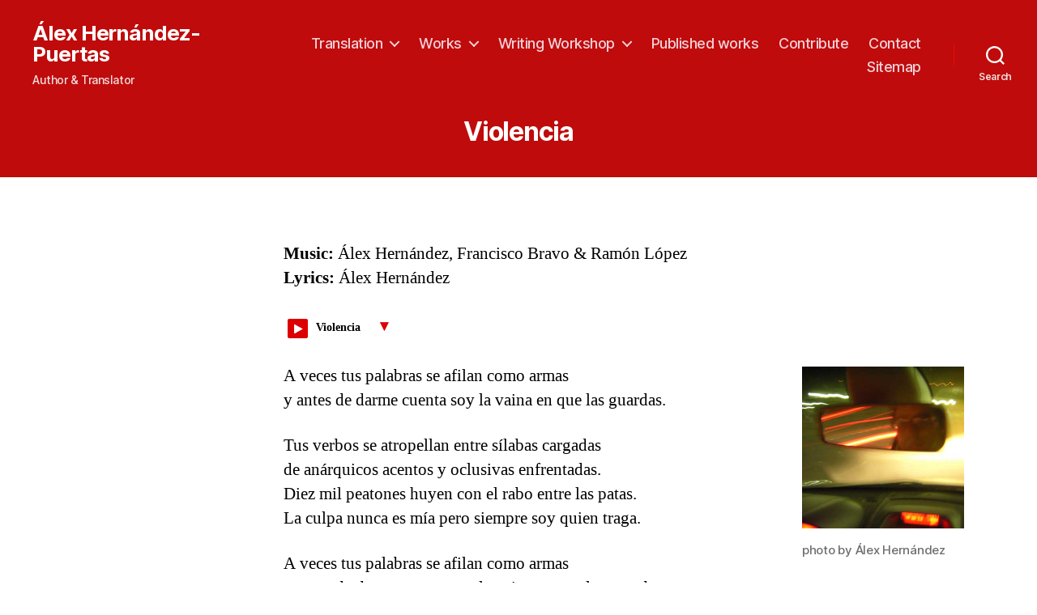

--- FILE ---
content_type: text/html; charset=UTF-8
request_url: https://alexhernandez.es/en/obras/musica/teatrofantasma/violencia/
body_size: 30478
content:
<!DOCTYPE html>

<html class="no-js" dir="ltr"  xmlns:fb="http://ogp.me/ns/fb#" xmlns:og="http://ogp.me/ns#" lang="en-US" prefix="og: https://ogp.me/ns#">

	<head>

		<meta charset="UTF-8">
		<meta name="viewport" content="width=device-width, initial-scale=1.0" >

		<link rel="profile" href="https://gmpg.org/xfn/11">

		<link rel="dns-prefetch" href="//cdn.hu-manity.co" />
		<!-- Cookie Compliance -->
		<script type="text/javascript">var huOptions = {"appID":"alexhernandezes-abd5ab5","currentLanguage":"en","blocking":true,"globalCookie":false,"isAdmin":false,"privacyConsent":true,"forms":[],"customProviders":[],"customPatterns":[]};</script>
		<script type="text/javascript" src="https://cdn.hu-manity.co/hu-banner.min.js"></script><title>Violencia - Álex Hernández-Puertas</title>

		<!-- All in One SEO 4.9.2 - aioseo.com -->
	<meta name="description" content="Music: Álex Hernández, Francisco Bravo &amp; Ramón López Lyrics: Álex Hernández A veces tus palabras se afilan como armas y antes de darme cuenta soy la vaina en que las guardas. Tus verbos se atropellan entre sílabas cargadas de anárquicos acentos y oclusivas enfrentadas. Diez mil peatones huyen con el rabo entre las patas. La" />
	<meta name="robots" content="max-image-preview:large" />
	<link rel="canonical" href="https://alexhernandez.es/en/obras/musica/teatrofantasma/violencia/" />
	<meta name="generator" content="All in One SEO (AIOSEO) 4.9.2" />
		<meta property="og:locale" content="en_US" />
		<meta property="og:site_name" content="Álex Hernández-Puertas - Author &amp; Translator" />
		<meta property="og:type" content="article" />
		<meta property="og:title" content="Violencia - Álex Hernández-Puertas" />
		<meta property="og:description" content="Music: Álex Hernández, Francisco Bravo &amp; Ramón López Lyrics: Álex Hernández A veces tus palabras se afilan como armas y antes de darme cuenta soy la vaina en que las guardas. Tus verbos se atropellan entre sílabas cargadas de anárquicos acentos y oclusivas enfrentadas. Diez mil peatones huyen con el rabo entre las patas. La" />
		<meta property="og:url" content="https://alexhernandez.es/en/obras/musica/teatrofantasma/violencia/" />
		<meta property="article:published_time" content="2016-03-23T14:30:00+00:00" />
		<meta property="article:modified_time" content="2020-03-17T14:22:30+00:00" />
		<meta name="twitter:card" content="summary_large_image" />
		<meta name="twitter:title" content="Violencia - Álex Hernández-Puertas" />
		<meta name="twitter:description" content="Music: Álex Hernández, Francisco Bravo &amp; Ramón López Lyrics: Álex Hernández A veces tus palabras se afilan como armas y antes de darme cuenta soy la vaina en que las guardas. Tus verbos se atropellan entre sílabas cargadas de anárquicos acentos y oclusivas enfrentadas. Diez mil peatones huyen con el rabo entre las patas. La" />
		<script type="application/ld+json" class="aioseo-schema">
			{"@context":"https:\/\/schema.org","@graph":[{"@type":"BreadcrumbList","@id":"https:\/\/alexhernandez.es\/en\/obras\/musica\/teatrofantasma\/violencia\/#breadcrumblist","itemListElement":[{"@type":"ListItem","@id":"https:\/\/alexhernandez.es\/en#listItem","position":1,"name":"Home","item":"https:\/\/alexhernandez.es\/en","nextItem":{"@type":"ListItem","@id":"https:\/\/alexhernandez.es\/en\/obras\/#listItem","name":"Works"}},{"@type":"ListItem","@id":"https:\/\/alexhernandez.es\/en\/obras\/#listItem","position":2,"name":"Works","item":"https:\/\/alexhernandez.es\/en\/obras\/","nextItem":{"@type":"ListItem","@id":"https:\/\/alexhernandez.es\/en\/obras\/musica\/#listItem","name":"Music"},"previousItem":{"@type":"ListItem","@id":"https:\/\/alexhernandez.es\/en#listItem","name":"Home"}},{"@type":"ListItem","@id":"https:\/\/alexhernandez.es\/en\/obras\/musica\/#listItem","position":3,"name":"Music","item":"https:\/\/alexhernandez.es\/en\/obras\/musica\/","nextItem":{"@type":"ListItem","@id":"https:\/\/alexhernandez.es\/en\/obras\/musica\/teatrofantasma\/#listItem","name":"Teatro Fantasma"},"previousItem":{"@type":"ListItem","@id":"https:\/\/alexhernandez.es\/en\/obras\/#listItem","name":"Works"}},{"@type":"ListItem","@id":"https:\/\/alexhernandez.es\/en\/obras\/musica\/teatrofantasma\/#listItem","position":4,"name":"Teatro Fantasma","item":"https:\/\/alexhernandez.es\/en\/obras\/musica\/teatrofantasma\/","nextItem":{"@type":"ListItem","@id":"https:\/\/alexhernandez.es\/en\/obras\/musica\/teatrofantasma\/violencia\/#listItem","name":"Violencia"},"previousItem":{"@type":"ListItem","@id":"https:\/\/alexhernandez.es\/en\/obras\/musica\/#listItem","name":"Music"}},{"@type":"ListItem","@id":"https:\/\/alexhernandez.es\/en\/obras\/musica\/teatrofantasma\/violencia\/#listItem","position":5,"name":"Violencia","previousItem":{"@type":"ListItem","@id":"https:\/\/alexhernandez.es\/en\/obras\/musica\/teatrofantasma\/#listItem","name":"Teatro Fantasma"}}]},{"@type":"Organization","@id":"https:\/\/alexhernandez.es\/en\/#organization","name":"\u00c1lex Hern\u00e1ndez-Puertas","description":"Author & Translator","url":"https:\/\/alexhernandez.es\/en\/"},{"@type":"WebPage","@id":"https:\/\/alexhernandez.es\/en\/obras\/musica\/teatrofantasma\/violencia\/#webpage","url":"https:\/\/alexhernandez.es\/en\/obras\/musica\/teatrofantasma\/violencia\/","name":"Violencia - \u00c1lex Hern\u00e1ndez-Puertas","description":"Music: \u00c1lex Hern\u00e1ndez, Francisco Bravo & Ram\u00f3n L\u00f3pez Lyrics: \u00c1lex Hern\u00e1ndez A veces tus palabras se afilan como armas y antes de darme cuenta soy la vaina en que las guardas. Tus verbos se atropellan entre s\u00edlabas cargadas de an\u00e1rquicos acentos y oclusivas enfrentadas. Diez mil peatones huyen con el rabo entre las patas. La","inLanguage":"en-US","isPartOf":{"@id":"https:\/\/alexhernandez.es\/en\/#website"},"breadcrumb":{"@id":"https:\/\/alexhernandez.es\/en\/obras\/musica\/teatrofantasma\/violencia\/#breadcrumblist"},"datePublished":"2016-03-23T16:30:00+02:00","dateModified":"2020-03-17T16:22:30+02:00"},{"@type":"WebSite","@id":"https:\/\/alexhernandez.es\/en\/#website","url":"https:\/\/alexhernandez.es\/en\/","name":"\u00c1lex Hern\u00e1ndez-Puertas","description":"Author & Translator","inLanguage":"en-US","publisher":{"@id":"https:\/\/alexhernandez.es\/en\/#organization"}}]}
		</script>
		<!-- All in One SEO -->

<link rel="alternate" type="application/rss+xml" title="Álex Hernández-Puertas &raquo; Feed" href="https://alexhernandez.es/en/feed/" />
<link rel="alternate" type="application/rss+xml" title="Álex Hernández-Puertas &raquo; Comments Feed" href="https://alexhernandez.es/en/comments/feed/" />

<script>
var MP3jPLAYLISTS = [];
var MP3jPLAYERS = [];
</script>
<link rel="alternate" title="oEmbed (JSON)" type="application/json+oembed" href="https://alexhernandez.es/en/wp-json/oembed/1.0/embed?url=https%3A%2F%2Falexhernandez.es%2Fen%2Fobras%2Fmusica%2Fteatrofantasma%2Fviolencia%2F" />
<link rel="alternate" title="oEmbed (XML)" type="text/xml+oembed" href="https://alexhernandez.es/en/wp-json/oembed/1.0/embed?url=https%3A%2F%2Falexhernandez.es%2Fen%2Fobras%2Fmusica%2Fteatrofantasma%2Fviolencia%2F&#038;format=xml" />
		<!-- This site uses the Google Analytics by MonsterInsights plugin v9.11.0 - Using Analytics tracking - https://www.monsterinsights.com/ -->
							<script src="//www.googletagmanager.com/gtag/js?id=G-YCHWZQZWEY"  data-cfasync="false" data-wpfc-render="false" async></script>
			<script data-cfasync="false" data-wpfc-render="false">
				var mi_version = '9.11.0';
				var mi_track_user = true;
				var mi_no_track_reason = '';
								var MonsterInsightsDefaultLocations = {"page_location":"https:\/\/alexhernandez.es\/en\/obras\/musica\/teatrofantasma\/violencia\/"};
								if ( typeof MonsterInsightsPrivacyGuardFilter === 'function' ) {
					var MonsterInsightsLocations = (typeof MonsterInsightsExcludeQuery === 'object') ? MonsterInsightsPrivacyGuardFilter( MonsterInsightsExcludeQuery ) : MonsterInsightsPrivacyGuardFilter( MonsterInsightsDefaultLocations );
				} else {
					var MonsterInsightsLocations = (typeof MonsterInsightsExcludeQuery === 'object') ? MonsterInsightsExcludeQuery : MonsterInsightsDefaultLocations;
				}

								var disableStrs = [
										'ga-disable-G-YCHWZQZWEY',
									];

				/* Function to detect opted out users */
				function __gtagTrackerIsOptedOut() {
					for (var index = 0; index < disableStrs.length; index++) {
						if (document.cookie.indexOf(disableStrs[index] + '=true') > -1) {
							return true;
						}
					}

					return false;
				}

				/* Disable tracking if the opt-out cookie exists. */
				if (__gtagTrackerIsOptedOut()) {
					for (var index = 0; index < disableStrs.length; index++) {
						window[disableStrs[index]] = true;
					}
				}

				/* Opt-out function */
				function __gtagTrackerOptout() {
					for (var index = 0; index < disableStrs.length; index++) {
						document.cookie = disableStrs[index] + '=true; expires=Thu, 31 Dec 2099 23:59:59 UTC; path=/';
						window[disableStrs[index]] = true;
					}
				}

				if ('undefined' === typeof gaOptout) {
					function gaOptout() {
						__gtagTrackerOptout();
					}
				}
								window.dataLayer = window.dataLayer || [];

				window.MonsterInsightsDualTracker = {
					helpers: {},
					trackers: {},
				};
				if (mi_track_user) {
					function __gtagDataLayer() {
						dataLayer.push(arguments);
					}

					function __gtagTracker(type, name, parameters) {
						if (!parameters) {
							parameters = {};
						}

						if (parameters.send_to) {
							__gtagDataLayer.apply(null, arguments);
							return;
						}

						if (type === 'event') {
														parameters.send_to = monsterinsights_frontend.v4_id;
							var hookName = name;
							if (typeof parameters['event_category'] !== 'undefined') {
								hookName = parameters['event_category'] + ':' + name;
							}

							if (typeof MonsterInsightsDualTracker.trackers[hookName] !== 'undefined') {
								MonsterInsightsDualTracker.trackers[hookName](parameters);
							} else {
								__gtagDataLayer('event', name, parameters);
							}
							
						} else {
							__gtagDataLayer.apply(null, arguments);
						}
					}

					__gtagTracker('js', new Date());
					__gtagTracker('set', {
						'developer_id.dZGIzZG': true,
											});
					if ( MonsterInsightsLocations.page_location ) {
						__gtagTracker('set', MonsterInsightsLocations);
					}
										__gtagTracker('config', 'G-YCHWZQZWEY', {"forceSSL":"true","link_attribution":"true"} );
										window.gtag = __gtagTracker;										(function () {
						/* https://developers.google.com/analytics/devguides/collection/analyticsjs/ */
						/* ga and __gaTracker compatibility shim. */
						var noopfn = function () {
							return null;
						};
						var newtracker = function () {
							return new Tracker();
						};
						var Tracker = function () {
							return null;
						};
						var p = Tracker.prototype;
						p.get = noopfn;
						p.set = noopfn;
						p.send = function () {
							var args = Array.prototype.slice.call(arguments);
							args.unshift('send');
							__gaTracker.apply(null, args);
						};
						var __gaTracker = function () {
							var len = arguments.length;
							if (len === 0) {
								return;
							}
							var f = arguments[len - 1];
							if (typeof f !== 'object' || f === null || typeof f.hitCallback !== 'function') {
								if ('send' === arguments[0]) {
									var hitConverted, hitObject = false, action;
									if ('event' === arguments[1]) {
										if ('undefined' !== typeof arguments[3]) {
											hitObject = {
												'eventAction': arguments[3],
												'eventCategory': arguments[2],
												'eventLabel': arguments[4],
												'value': arguments[5] ? arguments[5] : 1,
											}
										}
									}
									if ('pageview' === arguments[1]) {
										if ('undefined' !== typeof arguments[2]) {
											hitObject = {
												'eventAction': 'page_view',
												'page_path': arguments[2],
											}
										}
									}
									if (typeof arguments[2] === 'object') {
										hitObject = arguments[2];
									}
									if (typeof arguments[5] === 'object') {
										Object.assign(hitObject, arguments[5]);
									}
									if ('undefined' !== typeof arguments[1].hitType) {
										hitObject = arguments[1];
										if ('pageview' === hitObject.hitType) {
											hitObject.eventAction = 'page_view';
										}
									}
									if (hitObject) {
										action = 'timing' === arguments[1].hitType ? 'timing_complete' : hitObject.eventAction;
										hitConverted = mapArgs(hitObject);
										__gtagTracker('event', action, hitConverted);
									}
								}
								return;
							}

							function mapArgs(args) {
								var arg, hit = {};
								var gaMap = {
									'eventCategory': 'event_category',
									'eventAction': 'event_action',
									'eventLabel': 'event_label',
									'eventValue': 'event_value',
									'nonInteraction': 'non_interaction',
									'timingCategory': 'event_category',
									'timingVar': 'name',
									'timingValue': 'value',
									'timingLabel': 'event_label',
									'page': 'page_path',
									'location': 'page_location',
									'title': 'page_title',
									'referrer' : 'page_referrer',
								};
								for (arg in args) {
																		if (!(!args.hasOwnProperty(arg) || !gaMap.hasOwnProperty(arg))) {
										hit[gaMap[arg]] = args[arg];
									} else {
										hit[arg] = args[arg];
									}
								}
								return hit;
							}

							try {
								f.hitCallback();
							} catch (ex) {
							}
						};
						__gaTracker.create = newtracker;
						__gaTracker.getByName = newtracker;
						__gaTracker.getAll = function () {
							return [];
						};
						__gaTracker.remove = noopfn;
						__gaTracker.loaded = true;
						window['__gaTracker'] = __gaTracker;
					})();
									} else {
										console.log("");
					(function () {
						function __gtagTracker() {
							return null;
						}

						window['__gtagTracker'] = __gtagTracker;
						window['gtag'] = __gtagTracker;
					})();
									}
			</script>
							<!-- / Google Analytics by MonsterInsights -->
		<style id='wp-img-auto-sizes-contain-inline-css'>
img:is([sizes=auto i],[sizes^="auto," i]){contain-intrinsic-size:3000px 1500px}
/*# sourceURL=wp-img-auto-sizes-contain-inline-css */
</style>
<style id='wp-emoji-styles-inline-css'>

	img.wp-smiley, img.emoji {
		display: inline !important;
		border: none !important;
		box-shadow: none !important;
		height: 1em !important;
		width: 1em !important;
		margin: 0 0.07em !important;
		vertical-align: -0.1em !important;
		background: none !important;
		padding: 0 !important;
	}
/*# sourceURL=wp-emoji-styles-inline-css */
</style>
<style id='wp-block-library-inline-css'>
:root{--wp-block-synced-color:#7a00df;--wp-block-synced-color--rgb:122,0,223;--wp-bound-block-color:var(--wp-block-synced-color);--wp-editor-canvas-background:#ddd;--wp-admin-theme-color:#007cba;--wp-admin-theme-color--rgb:0,124,186;--wp-admin-theme-color-darker-10:#006ba1;--wp-admin-theme-color-darker-10--rgb:0,107,160.5;--wp-admin-theme-color-darker-20:#005a87;--wp-admin-theme-color-darker-20--rgb:0,90,135;--wp-admin-border-width-focus:2px}@media (min-resolution:192dpi){:root{--wp-admin-border-width-focus:1.5px}}.wp-element-button{cursor:pointer}:root .has-very-light-gray-background-color{background-color:#eee}:root .has-very-dark-gray-background-color{background-color:#313131}:root .has-very-light-gray-color{color:#eee}:root .has-very-dark-gray-color{color:#313131}:root .has-vivid-green-cyan-to-vivid-cyan-blue-gradient-background{background:linear-gradient(135deg,#00d084,#0693e3)}:root .has-purple-crush-gradient-background{background:linear-gradient(135deg,#34e2e4,#4721fb 50%,#ab1dfe)}:root .has-hazy-dawn-gradient-background{background:linear-gradient(135deg,#faaca8,#dad0ec)}:root .has-subdued-olive-gradient-background{background:linear-gradient(135deg,#fafae1,#67a671)}:root .has-atomic-cream-gradient-background{background:linear-gradient(135deg,#fdd79a,#004a59)}:root .has-nightshade-gradient-background{background:linear-gradient(135deg,#330968,#31cdcf)}:root .has-midnight-gradient-background{background:linear-gradient(135deg,#020381,#2874fc)}:root{--wp--preset--font-size--normal:16px;--wp--preset--font-size--huge:42px}.has-regular-font-size{font-size:1em}.has-larger-font-size{font-size:2.625em}.has-normal-font-size{font-size:var(--wp--preset--font-size--normal)}.has-huge-font-size{font-size:var(--wp--preset--font-size--huge)}.has-text-align-center{text-align:center}.has-text-align-left{text-align:left}.has-text-align-right{text-align:right}.has-fit-text{white-space:nowrap!important}#end-resizable-editor-section{display:none}.aligncenter{clear:both}.items-justified-left{justify-content:flex-start}.items-justified-center{justify-content:center}.items-justified-right{justify-content:flex-end}.items-justified-space-between{justify-content:space-between}.screen-reader-text{border:0;clip-path:inset(50%);height:1px;margin:-1px;overflow:hidden;padding:0;position:absolute;width:1px;word-wrap:normal!important}.screen-reader-text:focus{background-color:#ddd;clip-path:none;color:#444;display:block;font-size:1em;height:auto;left:5px;line-height:normal;padding:15px 23px 14px;text-decoration:none;top:5px;width:auto;z-index:100000}html :where(.has-border-color){border-style:solid}html :where([style*=border-top-color]){border-top-style:solid}html :where([style*=border-right-color]){border-right-style:solid}html :where([style*=border-bottom-color]){border-bottom-style:solid}html :where([style*=border-left-color]){border-left-style:solid}html :where([style*=border-width]){border-style:solid}html :where([style*=border-top-width]){border-top-style:solid}html :where([style*=border-right-width]){border-right-style:solid}html :where([style*=border-bottom-width]){border-bottom-style:solid}html :where([style*=border-left-width]){border-left-style:solid}html :where(img[class*=wp-image-]){height:auto;max-width:100%}:where(figure){margin:0 0 1em}html :where(.is-position-sticky){--wp-admin--admin-bar--position-offset:var(--wp-admin--admin-bar--height,0px)}@media screen and (max-width:600px){html :where(.is-position-sticky){--wp-admin--admin-bar--position-offset:0px}}

/*# sourceURL=wp-block-library-inline-css */
</style><style id='global-styles-inline-css'>
:root{--wp--preset--aspect-ratio--square: 1;--wp--preset--aspect-ratio--4-3: 4/3;--wp--preset--aspect-ratio--3-4: 3/4;--wp--preset--aspect-ratio--3-2: 3/2;--wp--preset--aspect-ratio--2-3: 2/3;--wp--preset--aspect-ratio--16-9: 16/9;--wp--preset--aspect-ratio--9-16: 9/16;--wp--preset--color--black: #000000;--wp--preset--color--cyan-bluish-gray: #abb8c3;--wp--preset--color--white: #ffffff;--wp--preset--color--pale-pink: #f78da7;--wp--preset--color--vivid-red: #cf2e2e;--wp--preset--color--luminous-vivid-orange: #ff6900;--wp--preset--color--luminous-vivid-amber: #fcb900;--wp--preset--color--light-green-cyan: #7bdcb5;--wp--preset--color--vivid-green-cyan: #00d084;--wp--preset--color--pale-cyan-blue: #8ed1fc;--wp--preset--color--vivid-cyan-blue: #0693e3;--wp--preset--color--vivid-purple: #9b51e0;--wp--preset--color--accent: #e22658;--wp--preset--color--primary: #000000;--wp--preset--color--secondary: #6d6d6d;--wp--preset--color--subtle-background: #dbdbdb;--wp--preset--color--background: #ffffff;--wp--preset--gradient--vivid-cyan-blue-to-vivid-purple: linear-gradient(135deg,rgb(6,147,227) 0%,rgb(155,81,224) 100%);--wp--preset--gradient--light-green-cyan-to-vivid-green-cyan: linear-gradient(135deg,rgb(122,220,180) 0%,rgb(0,208,130) 100%);--wp--preset--gradient--luminous-vivid-amber-to-luminous-vivid-orange: linear-gradient(135deg,rgb(252,185,0) 0%,rgb(255,105,0) 100%);--wp--preset--gradient--luminous-vivid-orange-to-vivid-red: linear-gradient(135deg,rgb(255,105,0) 0%,rgb(207,46,46) 100%);--wp--preset--gradient--very-light-gray-to-cyan-bluish-gray: linear-gradient(135deg,rgb(238,238,238) 0%,rgb(169,184,195) 100%);--wp--preset--gradient--cool-to-warm-spectrum: linear-gradient(135deg,rgb(74,234,220) 0%,rgb(151,120,209) 20%,rgb(207,42,186) 40%,rgb(238,44,130) 60%,rgb(251,105,98) 80%,rgb(254,248,76) 100%);--wp--preset--gradient--blush-light-purple: linear-gradient(135deg,rgb(255,206,236) 0%,rgb(152,150,240) 100%);--wp--preset--gradient--blush-bordeaux: linear-gradient(135deg,rgb(254,205,165) 0%,rgb(254,45,45) 50%,rgb(107,0,62) 100%);--wp--preset--gradient--luminous-dusk: linear-gradient(135deg,rgb(255,203,112) 0%,rgb(199,81,192) 50%,rgb(65,88,208) 100%);--wp--preset--gradient--pale-ocean: linear-gradient(135deg,rgb(255,245,203) 0%,rgb(182,227,212) 50%,rgb(51,167,181) 100%);--wp--preset--gradient--electric-grass: linear-gradient(135deg,rgb(202,248,128) 0%,rgb(113,206,126) 100%);--wp--preset--gradient--midnight: linear-gradient(135deg,rgb(2,3,129) 0%,rgb(40,116,252) 100%);--wp--preset--font-size--small: 18px;--wp--preset--font-size--medium: 20px;--wp--preset--font-size--large: 26.25px;--wp--preset--font-size--x-large: 42px;--wp--preset--font-size--normal: 21px;--wp--preset--font-size--larger: 32px;--wp--preset--spacing--20: 0.44rem;--wp--preset--spacing--30: 0.67rem;--wp--preset--spacing--40: 1rem;--wp--preset--spacing--50: 1.5rem;--wp--preset--spacing--60: 2.25rem;--wp--preset--spacing--70: 3.38rem;--wp--preset--spacing--80: 5.06rem;--wp--preset--shadow--natural: 6px 6px 9px rgba(0, 0, 0, 0.2);--wp--preset--shadow--deep: 12px 12px 50px rgba(0, 0, 0, 0.4);--wp--preset--shadow--sharp: 6px 6px 0px rgba(0, 0, 0, 0.2);--wp--preset--shadow--outlined: 6px 6px 0px -3px rgb(255, 255, 255), 6px 6px rgb(0, 0, 0);--wp--preset--shadow--crisp: 6px 6px 0px rgb(0, 0, 0);}:where(.is-layout-flex){gap: 0.5em;}:where(.is-layout-grid){gap: 0.5em;}body .is-layout-flex{display: flex;}.is-layout-flex{flex-wrap: wrap;align-items: center;}.is-layout-flex > :is(*, div){margin: 0;}body .is-layout-grid{display: grid;}.is-layout-grid > :is(*, div){margin: 0;}:where(.wp-block-columns.is-layout-flex){gap: 2em;}:where(.wp-block-columns.is-layout-grid){gap: 2em;}:where(.wp-block-post-template.is-layout-flex){gap: 1.25em;}:where(.wp-block-post-template.is-layout-grid){gap: 1.25em;}.has-black-color{color: var(--wp--preset--color--black) !important;}.has-cyan-bluish-gray-color{color: var(--wp--preset--color--cyan-bluish-gray) !important;}.has-white-color{color: var(--wp--preset--color--white) !important;}.has-pale-pink-color{color: var(--wp--preset--color--pale-pink) !important;}.has-vivid-red-color{color: var(--wp--preset--color--vivid-red) !important;}.has-luminous-vivid-orange-color{color: var(--wp--preset--color--luminous-vivid-orange) !important;}.has-luminous-vivid-amber-color{color: var(--wp--preset--color--luminous-vivid-amber) !important;}.has-light-green-cyan-color{color: var(--wp--preset--color--light-green-cyan) !important;}.has-vivid-green-cyan-color{color: var(--wp--preset--color--vivid-green-cyan) !important;}.has-pale-cyan-blue-color{color: var(--wp--preset--color--pale-cyan-blue) !important;}.has-vivid-cyan-blue-color{color: var(--wp--preset--color--vivid-cyan-blue) !important;}.has-vivid-purple-color{color: var(--wp--preset--color--vivid-purple) !important;}.has-black-background-color{background-color: var(--wp--preset--color--black) !important;}.has-cyan-bluish-gray-background-color{background-color: var(--wp--preset--color--cyan-bluish-gray) !important;}.has-white-background-color{background-color: var(--wp--preset--color--white) !important;}.has-pale-pink-background-color{background-color: var(--wp--preset--color--pale-pink) !important;}.has-vivid-red-background-color{background-color: var(--wp--preset--color--vivid-red) !important;}.has-luminous-vivid-orange-background-color{background-color: var(--wp--preset--color--luminous-vivid-orange) !important;}.has-luminous-vivid-amber-background-color{background-color: var(--wp--preset--color--luminous-vivid-amber) !important;}.has-light-green-cyan-background-color{background-color: var(--wp--preset--color--light-green-cyan) !important;}.has-vivid-green-cyan-background-color{background-color: var(--wp--preset--color--vivid-green-cyan) !important;}.has-pale-cyan-blue-background-color{background-color: var(--wp--preset--color--pale-cyan-blue) !important;}.has-vivid-cyan-blue-background-color{background-color: var(--wp--preset--color--vivid-cyan-blue) !important;}.has-vivid-purple-background-color{background-color: var(--wp--preset--color--vivid-purple) !important;}.has-black-border-color{border-color: var(--wp--preset--color--black) !important;}.has-cyan-bluish-gray-border-color{border-color: var(--wp--preset--color--cyan-bluish-gray) !important;}.has-white-border-color{border-color: var(--wp--preset--color--white) !important;}.has-pale-pink-border-color{border-color: var(--wp--preset--color--pale-pink) !important;}.has-vivid-red-border-color{border-color: var(--wp--preset--color--vivid-red) !important;}.has-luminous-vivid-orange-border-color{border-color: var(--wp--preset--color--luminous-vivid-orange) !important;}.has-luminous-vivid-amber-border-color{border-color: var(--wp--preset--color--luminous-vivid-amber) !important;}.has-light-green-cyan-border-color{border-color: var(--wp--preset--color--light-green-cyan) !important;}.has-vivid-green-cyan-border-color{border-color: var(--wp--preset--color--vivid-green-cyan) !important;}.has-pale-cyan-blue-border-color{border-color: var(--wp--preset--color--pale-cyan-blue) !important;}.has-vivid-cyan-blue-border-color{border-color: var(--wp--preset--color--vivid-cyan-blue) !important;}.has-vivid-purple-border-color{border-color: var(--wp--preset--color--vivid-purple) !important;}.has-vivid-cyan-blue-to-vivid-purple-gradient-background{background: var(--wp--preset--gradient--vivid-cyan-blue-to-vivid-purple) !important;}.has-light-green-cyan-to-vivid-green-cyan-gradient-background{background: var(--wp--preset--gradient--light-green-cyan-to-vivid-green-cyan) !important;}.has-luminous-vivid-amber-to-luminous-vivid-orange-gradient-background{background: var(--wp--preset--gradient--luminous-vivid-amber-to-luminous-vivid-orange) !important;}.has-luminous-vivid-orange-to-vivid-red-gradient-background{background: var(--wp--preset--gradient--luminous-vivid-orange-to-vivid-red) !important;}.has-very-light-gray-to-cyan-bluish-gray-gradient-background{background: var(--wp--preset--gradient--very-light-gray-to-cyan-bluish-gray) !important;}.has-cool-to-warm-spectrum-gradient-background{background: var(--wp--preset--gradient--cool-to-warm-spectrum) !important;}.has-blush-light-purple-gradient-background{background: var(--wp--preset--gradient--blush-light-purple) !important;}.has-blush-bordeaux-gradient-background{background: var(--wp--preset--gradient--blush-bordeaux) !important;}.has-luminous-dusk-gradient-background{background: var(--wp--preset--gradient--luminous-dusk) !important;}.has-pale-ocean-gradient-background{background: var(--wp--preset--gradient--pale-ocean) !important;}.has-electric-grass-gradient-background{background: var(--wp--preset--gradient--electric-grass) !important;}.has-midnight-gradient-background{background: var(--wp--preset--gradient--midnight) !important;}.has-small-font-size{font-size: var(--wp--preset--font-size--small) !important;}.has-medium-font-size{font-size: var(--wp--preset--font-size--medium) !important;}.has-large-font-size{font-size: var(--wp--preset--font-size--large) !important;}.has-x-large-font-size{font-size: var(--wp--preset--font-size--x-large) !important;}
/*# sourceURL=global-styles-inline-css */
</style>

<style id='classic-theme-styles-inline-css'>
/*! This file is auto-generated */
.wp-block-button__link{color:#fff;background-color:#32373c;border-radius:9999px;box-shadow:none;text-decoration:none;padding:calc(.667em + 2px) calc(1.333em + 2px);font-size:1.125em}.wp-block-file__button{background:#32373c;color:#fff;text-decoration:none}
/*# sourceURL=/wp-includes/css/classic-themes.min.css */
</style>
<link rel='stylesheet' id='contact-form-7-css' href='https://alexhernandez.es/wp-content/plugins/contact-form-7/includes/css/styles.css?ver=6.1.4' media='all' />
<link rel='stylesheet' id='wpa-css-css' href='https://alexhernandez.es/wp-content/plugins/honeypot/includes/css/wpa.css?ver=2.3.04' media='all' />
<link rel='stylesheet' id='twentytwenty-style-css' href='https://alexhernandez.es/wp-content/themes/twentytwenty/style.css?ver=1.1' media='all' />
<style id='twentytwenty-style-inline-css'>
.color-accent,.color-accent-hover:hover,.color-accent-hover:focus,:root .has-accent-color,.has-drop-cap:not(:focus):first-letter,.wp-block-button.is-style-outline,a { color: #e22658; }blockquote,.border-color-accent,.border-color-accent-hover:hover,.border-color-accent-hover:focus { border-color: #e22658; }button:not(.toggle),.button,.faux-button,.wp-block-button__link,.wp-block-file .wp-block-file__button,input[type="button"],input[type="reset"],input[type="submit"],.bg-accent,.bg-accent-hover:hover,.bg-accent-hover:focus,:root .has-accent-background-color,.comment-reply-link { background-color: #e22658; }.fill-children-accent,.fill-children-accent * { fill: #e22658; }:root .has-background-color,button,.button,.faux-button,.wp-block-button__link,.wp-block-file__button,input[type="button"],input[type="reset"],input[type="submit"],.wp-block-button,.comment-reply-link,.has-background.has-primary-background-color:not(.has-text-color),.has-background.has-primary-background-color *:not(.has-text-color),.has-background.has-accent-background-color:not(.has-text-color),.has-background.has-accent-background-color *:not(.has-text-color) { color: #ffffff; }:root .has-background-background-color { background-color: #ffffff; }body,.entry-title a,:root .has-primary-color { color: #000000; }:root .has-primary-background-color { background-color: #000000; }cite,figcaption,.wp-caption-text,.post-meta,.entry-content .wp-block-archives li,.entry-content .wp-block-categories li,.entry-content .wp-block-latest-posts li,.wp-block-latest-comments__comment-date,.wp-block-latest-posts__post-date,.wp-block-embed figcaption,.wp-block-image figcaption,.wp-block-pullquote cite,.comment-metadata,.comment-respond .comment-notes,.comment-respond .logged-in-as,.pagination .dots,.entry-content hr:not(.has-background),hr.styled-separator,:root .has-secondary-color { color: #6d6d6d; }:root .has-secondary-background-color { background-color: #6d6d6d; }pre,fieldset,input,textarea,table,table *,hr { border-color: #dbdbdb; }caption,code,code,kbd,samp,.wp-block-table.is-style-stripes tbody tr:nth-child(odd),:root .has-subtle-background-background-color { background-color: #dbdbdb; }.wp-block-table.is-style-stripes { border-bottom-color: #dbdbdb; }.wp-block-latest-posts.is-grid li { border-top-color: #dbdbdb; }:root .has-subtle-background-color { color: #dbdbdb; }body:not(.overlay-header) .primary-menu > li > a,body:not(.overlay-header) .primary-menu > li > .icon,.modal-menu a,.footer-menu a, .footer-widgets a,#site-footer .wp-block-button.is-style-outline,.wp-block-pullquote:before,.singular:not(.overlay-header) .entry-header a,.archive-header a,.header-footer-group .color-accent,.header-footer-group .color-accent-hover:hover { color: #f4d1d9; }.social-icons a,#site-footer button:not(.toggle),#site-footer .button,#site-footer .faux-button,#site-footer .wp-block-button__link,#site-footer .wp-block-file__button,#site-footer input[type="button"],#site-footer input[type="reset"],#site-footer input[type="submit"] { background-color: #f4d1d9; }.social-icons a,body:not(.overlay-header) .primary-menu ul,.header-footer-group button,.header-footer-group .button,.header-footer-group .faux-button,.header-footer-group .wp-block-button:not(.is-style-outline) .wp-block-button__link,.header-footer-group .wp-block-file__button,.header-footer-group input[type="button"],.header-footer-group input[type="reset"],.header-footer-group input[type="submit"] { color: #bf0b0b; }#site-header,.footer-nav-widgets-wrapper,#site-footer,.menu-modal,.menu-modal-inner,.search-modal-inner,.archive-header,.singular .entry-header,.singular .featured-media:before,.wp-block-pullquote:before { background-color: #bf0b0b; }.header-footer-group,body:not(.overlay-header) #site-header .toggle,.menu-modal .toggle { color: #ffffff; }body:not(.overlay-header) .primary-menu ul { background-color: #ffffff; }body:not(.overlay-header) .primary-menu > li > ul:after { border-bottom-color: #ffffff; }body:not(.overlay-header) .primary-menu ul ul:after { border-left-color: #ffffff; }.site-description,body:not(.overlay-header) .toggle-inner .toggle-text,.widget .post-date,.widget .rss-date,.widget_archive li,.widget_categories li,.widget cite,.widget_pages li,.widget_meta li,.widget_nav_menu li,.powered-by-wordpress,.to-the-top,.singular .entry-header .post-meta,.singular:not(.overlay-header) .entry-header .post-meta a { color: #f3e1e1; }.header-footer-group pre,.header-footer-group fieldset,.header-footer-group input,.header-footer-group textarea,.header-footer-group table,.header-footer-group table *,.footer-nav-widgets-wrapper,#site-footer,.menu-modal nav *,.footer-widgets-outer-wrapper,.footer-top { border-color: #eb0909; }.header-footer-group table caption,body:not(.overlay-header) .header-inner .toggle-wrapper::before { background-color: #eb0909; }.overlay-header .header-inner { color: #020202; }.cover-header .entry-header * { color: #020202; }
/*# sourceURL=twentytwenty-style-inline-css */
</style>
<link rel='stylesheet' id='twentytwenty-print-style-css' href='https://alexhernandez.es/wp-content/themes/twentytwenty/print.css?ver=1.1' media='print' />
<link rel='stylesheet' id='gca-column-styles-css' href='https://alexhernandez.es/wp-content/plugins/genesis-columns-advanced/css/gca-column-styles.css?ver=6.9' media='all' />
<link rel='stylesheet' id='mp3-jplayer-css' href='https://alexhernandez.es/wp-content/plugins/mp3-jplayer/css/dark.css?ver=2.7.3' media='all' />
<script src="https://alexhernandez.es/wp-content/plugins/google-analytics-for-wordpress/assets/js/frontend-gtag.min.js?ver=9.11.0" id="monsterinsights-frontend-script-js" async data-wp-strategy="async"></script>
<script data-cfasync="false" data-wpfc-render="false" id='monsterinsights-frontend-script-js-extra'>var monsterinsights_frontend = {"js_events_tracking":"true","download_extensions":"doc,pdf,ppt,zip,xls,docx,pptx,xlsx,mp3","inbound_paths":"[{\"path\":\"\\\/go\\\/\",\"label\":\"affiliate\"},{\"path\":\"\\\/recommend\\\/\",\"label\":\"affiliate\"}]","home_url":"https:\/\/alexhernandez.es\/en","hash_tracking":"false","v4_id":"G-YCHWZQZWEY"};</script>
<script src="https://alexhernandez.es/wp-includes/js/jquery/jquery.min.js?ver=3.7.1" id="jquery-core-js"></script>
<script src="https://alexhernandez.es/wp-includes/js/jquery/jquery-migrate.min.js?ver=3.4.1" id="jquery-migrate-js"></script>
<script src="https://alexhernandez.es/wp-content/plugins/sticky-menu-or-anything-on-scroll/assets/js/jq-sticky-anything.min.js?ver=2.1.1" id="stickyAnythingLib-js"></script>
<script src="https://alexhernandez.es/wp-content/themes/twentytwenty/assets/js/index.js?ver=1.1" id="twentytwenty-js-js" async></script>
<script id="twentytwenty-js-js-after">
window.addEventListener( "load", function() {

				if ( typeof jQuery === "undefined" ) {
					return;
				}

				jQuery( document ).on( "wpformsPageChange wpformsShowConditionalsField", function() {

					if ( typeof twentytwenty === "undefined" || typeof twentytwenty.intrinsicRatioVideos === "undefined" || typeof twentytwenty.intrinsicRatioVideos.makeFit === "undefined" ) {
						return;
					}

					twentytwenty.intrinsicRatioVideos.makeFit();
				} );

				jQuery( document ).on( "wpformsRichTextEditorInit", function( e, editor ) {

					jQuery( editor.container ).find( "iframe" ).addClass( "intrinsic-ignore" );
				} );
			} );
//# sourceURL=twentytwenty-js-js-after
</script>
<link rel="https://api.w.org/" href="https://alexhernandez.es/en/wp-json/" /><link rel="alternate" title="JSON" type="application/json" href="https://alexhernandez.es/en/wp-json/wp/v2/pages/4763" /><link rel="EditURI" type="application/rsd+xml" title="RSD" href="https://alexhernandez.es/xmlrpc.php?rsd" />
<meta name="generator" content="WordPress 6.9" />
<link rel='shortlink' href='https://alexhernandez.es/en/?p=4763' />
<!--Customizer CSS-->
<style type="text/css">
.powered-by-wordpress a {
    color: #e22658;
}
.header-titles { display:block; }.site-description { font-size:1.4rem; }.site-title {
    font-size: 2.275rem;
}
@media (min-width: 700px) {
    .site-title {
        font-size: 2.6rem;
    }
}
.site-title a { font-weight: 700; }a,
.primary-menu li.current-menu-item > a, .primary-menu li.current-menu-item > .link-icon-wrapper > a,
button:focus, button:hover,
.header-inner .toggle:focus .toggle-text, .header-inner .toggle:hover .toggle-text,
.site-title a:hover, .site-title a:focus,
.footer-menu a:hover, .footer-menu a:focus,
.entry-title a:focus, .entry-title a:hover,
.comment-author .url,
.post-meta a:focus, .post-meta a:hover,
.primary-menu a:hover, .primary-menu a:focus, .primary-menu .current_page_ancestor,
.modal-menu a:focus, .modal-menu a:hover, .modal-menu li.current-menu-item > .ancestor-wrapper > a, .modal-menu li.current_page_ancestor > .ancestor-wrapper > a,
#site-footer a:focus, #site-footer a:hover {
    text-decoration: none;
}
.entry-categories a {
    border: none;
}
.singular .entry-header {
    padding-top: 0.5rem;
}
@media (min-width: 700px) {
    .singular .entry-header {
        padding-top: 1rem;
    }
}
.singular .entry-header {
    padding-bottom: 1.9rem;
}
@media (min-width: 700px) {
    .singular .entry-header {
        padding-bottom: 3.8rem;
    }
}
h1.entry-title, h2.entry-title {
    font-size: 1.3714285714286rem;
}
@media (min-width: 700px) {
    h1.entry-title, h2.entry-title {
        font-size: 2.4380952380952rem;
    }
}
@media (min-width: 1220px) {
    h1.entry-title, h2.entry-title {
        font-size: 3.2rem;
    }
}
.page h1.entry-title, h2.entry-title {
    font-size: 1.3714285714286rem;
}
@media (min-width: 700px) {
    .page h1.entry-title, h2.entry-title {
        font-size: 2.4380952380952rem;
    }
}
@media (min-width: 1220px) {
    .page h1.entry-title, h2.entry-title {
        font-size: 3.2rem;
    }
}
h1.entry-title, h2.entry-title { font-weight: 700; }.footer-nav-widgets-wrapper, #site-footer { background-color: #bf0b0b; }</style> 
<!--/Customizer CSS-->
<meta property='og:type' content='article' />
<meta property='og:title' content='Violencia' />
<meta property='og:url' content='https://alexhernandez.es/en/obras/musica/teatrofantasma/violencia/' />
<meta property='og:description' content='Music: Álex Hernández, Francisco Bravo &amp; Ramón López Lyrics: Álex Hernández  A veces tus palabras se afilan como armas y antes de darme cuenta soy la vaina en que las guardas. Tus verbos se atropellan entre sílabas cargadas de anárquicos acentos y oclusivas enfrentadas. Diez mil peatones huyen con el rabo entre las patas. La culpa nunca es mía pero siempre soy quien traga. A veces tus palabras se afilan como armas y antes de darme cuenta soy la vaina en que las guardas. Nos suele suceder en tu máquina de acero. Viajar en tal vehículo es incómodo y prometo que de súbito me pienso si es más práctico lanzar mi cuerpo fláccido entre el tráfico por no tener que soportar, antes que soportar tu frío ártico y tus sádicos, indómitos esdrújulos. No quiero ser tan trágico. La víctima soy yo, aunque es el mundo quien hace de tu voz una tormenta, de tu lengua, un látigo de fuego, de tus ojos, pozos secos de odio. Lo aguantaré por ti, lo sufriré [...]' />
<meta property='og:site_name' content='Álex Hernández-Puertas' />
<meta property='fb:app_id' content='140585985963821' />
<meta property='og:locale' content='en_US' />
<meta property='og:image' content='https://alexhernandez.es/teatrofantasma/images/violencia.jpg' />
<link rel='image_src' href='https://alexhernandez.es/teatrofantasma/images/violencia.jpg' />
<style type="text/css">
.qtranxs_flag_es {background-image: url(https://alexhernandez.es/wp-content/plugins/qtranslate-x/flags/es.png); background-repeat: no-repeat;}
.qtranxs_flag_en {background-image: url(https://alexhernandez.es/wp-content/plugins/qtranslate-x/flags/gb.png); background-repeat: no-repeat;}
</style>
<link hreflang="es" href="https://alexhernandez.es/es/obras/musica/teatrofantasma/violencia/" rel="alternate" />
<link hreflang="en" href="https://alexhernandez.es/en/obras/musica/teatrofantasma/violencia/" rel="alternate" />
<link hreflang="x-default" href="https://alexhernandez.es/obras/musica/teatrofantasma/violencia/" rel="alternate" />
<meta name="generator" content="qTranslate-X 3.4.6.8" />
	<script>document.documentElement.className = document.documentElement.className.replace( 'no-js', 'js' );</script>
	<style id="custom-background-css">
body.custom-background { background-color: #ffffff; }
</style>
	<link rel="icon" href="https://alexhernandez.es/images/cropped-Podrás-perdonarla-color-1-32x32.jpg" sizes="32x32" />
<link rel="icon" href="https://alexhernandez.es/images/cropped-Podrás-perdonarla-color-1-192x192.jpg" sizes="192x192" />
<link rel="apple-touch-icon" href="https://alexhernandez.es/images/cropped-Podrás-perdonarla-color-1-180x180.jpg" />
<meta name="msapplication-TileImage" content="https://alexhernandez.es/images/cropped-Podrás-perdonarla-color-1-270x270.jpg" />

  <script src="//geniuslinkcdn.com/snippet.min.js" defer></script>
  <script type="text/javascript">
    jQuery(document).ready(function( $ ) {
	  var ale_on_click_checkbox_is_checked="1";
	  if(typeof Georiot !== "undefined")
	  {
		if(ale_on_click_checkbox_is_checked) {
			Georiot.amazon.addOnClickRedirect(4632, true);
		}
		else {
			Georiot.amazon.convertToGeoRiotLinks(4632, true);
		};
	  };
    });
  </script>
				<style type="text/css" id="c4wp-checkout-css">
					.woocommerce-checkout .c4wp_captcha_field {
						margin-bottom: 10px;
						margin-top: 15px;
						position: relative;
						display: inline-block;
					}
				</style>
								<style type="text/css" id="c4wp-v3-lp-form-css">
					.login #login, .login #lostpasswordform {
						min-width: 350px !important;
					}
					.wpforms-field-c4wp iframe {
						width: 100% !important;
					}
				</style>
							<style type="text/css" id="c4wp-v3-lp-form-css">
				.login #login, .login #lostpasswordform {
					min-width: 350px !important;
				}
				.wpforms-field-c4wp iframe {
					width: 100% !important;
				}
			</style>
			
	<link rel='stylesheet' id='single-downloads-css' href='https://alexhernandez.es/wp-content/plugins/single-player-downloads/css/frontend.css?ver=6.9' media='all' />
</head>

	<body class="wp-singular page-template-default page page-id-4763 page-child parent-pageid-4723 custom-background wp-theme-twentytwenty cookies-not-set singular enable-search-modal missing-post-thumbnail has-no-pagination not-showing-comments show-avatars footer-top-visible">

		<a class="skip-link screen-reader-text" href="#site-content">Skip to the content</a>
		<header id="site-header" class="header-footer-group" role="banner">

			<div class="header-inner section-inner">

				<div class="header-titles-wrapper">

					
						<button class="toggle search-toggle mobile-search-toggle" data-toggle-target=".search-modal" data-toggle-body-class="showing-search-modal" data-set-focus=".search-modal .search-field" aria-expanded="false">
							<span class="toggle-inner">
								<span class="toggle-icon">
									<svg class="svg-icon" aria-hidden="true" role="img" focusable="false" xmlns="http://www.w3.org/2000/svg" width="23" height="23" viewBox="0 0 23 23"><path d="M38.710696,48.0601792 L43,52.3494831 L41.3494831,54 L37.0601792,49.710696 C35.2632422,51.1481185 32.9839107,52.0076499 30.5038249,52.0076499 C24.7027226,52.0076499 20,47.3049272 20,41.5038249 C20,35.7027226 24.7027226,31 30.5038249,31 C36.3049272,31 41.0076499,35.7027226 41.0076499,41.5038249 C41.0076499,43.9839107 40.1481185,46.2632422 38.710696,48.0601792 Z M36.3875844,47.1716785 C37.8030221,45.7026647 38.6734666,43.7048964 38.6734666,41.5038249 C38.6734666,36.9918565 35.0157934,33.3341833 30.5038249,33.3341833 C25.9918565,33.3341833 22.3341833,36.9918565 22.3341833,41.5038249 C22.3341833,46.0157934 25.9918565,49.6734666 30.5038249,49.6734666 C32.7048964,49.6734666 34.7026647,48.8030221 36.1716785,47.3875844 C36.2023931,47.347638 36.2360451,47.3092237 36.2726343,47.2726343 C36.3092237,47.2360451 36.347638,47.2023931 36.3875844,47.1716785 Z" transform="translate(-20 -31)" /></svg>								</span>
								<span class="toggle-text">Search</span>
							</span>
						</button><!-- .search-toggle -->

					
					<div class="header-titles">

						<div class="site-title faux-heading"><a href="https://alexhernandez.es/en/">Álex Hernández-Puertas</a></div><div class="site-description">Author &amp; Translator</div><!-- .site-description -->
					</div><!-- .header-titles -->

					<button class="toggle nav-toggle mobile-nav-toggle" data-toggle-target=".menu-modal"  data-toggle-body-class="showing-menu-modal" aria-expanded="false" data-set-focus=".close-nav-toggle">
						<span class="toggle-inner">
							<span class="toggle-icon">
								<svg class="svg-icon" aria-hidden="true" role="img" focusable="false" xmlns="http://www.w3.org/2000/svg" width="26" height="7" viewBox="0 0 26 7"><path fill-rule="evenodd" d="M332.5,45 C330.567003,45 329,43.4329966 329,41.5 C329,39.5670034 330.567003,38 332.5,38 C334.432997,38 336,39.5670034 336,41.5 C336,43.4329966 334.432997,45 332.5,45 Z M342,45 C340.067003,45 338.5,43.4329966 338.5,41.5 C338.5,39.5670034 340.067003,38 342,38 C343.932997,38 345.5,39.5670034 345.5,41.5 C345.5,43.4329966 343.932997,45 342,45 Z M351.5,45 C349.567003,45 348,43.4329966 348,41.5 C348,39.5670034 349.567003,38 351.5,38 C353.432997,38 355,39.5670034 355,41.5 C355,43.4329966 353.432997,45 351.5,45 Z" transform="translate(-329 -38)" /></svg>							</span>
							<span class="toggle-text">Menu</span>
						</span>
					</button><!-- .nav-toggle -->

				</div><!-- .header-titles-wrapper -->

				<div class="header-navigation-wrapper">

					
							<nav class="primary-menu-wrapper" aria-label="Horizontal" role="navigation">

								<ul class="primary-menu reset-list-style">

								<li class="page_item page-item-4420 page_item_has_children menu-item-has-children"><a href="https://alexhernandez.es/en/traduccion/">Translation</a><span class="icon"></span>
<ul class='children'>
	<li class="page_item page-item-6411"><a href="https://alexhernandez.es/en/traduccion/it-couldnt-happen-here/">It couldn&#8217;t happen here</a></li>
	<li class="page_item page-item-5530"><a href="https://alexhernandez.es/en/traduccion/canciones-del-capitan/">Kapp&#8217;n&#8217;s songs</a></li>
	<li class="page_item page-item-2428"><a href="https://alexhernandez.es/en/traduccion/dork-tower/">Dork Tower</a></li>
	<li class="page_item page-item-5426"><a href="https://alexhernandez.es/en/traduccion/doblaje/">Voice work</a></li>
</ul>
</li>
<li class="page_item page-item-4435 page_item_has_children current_page_ancestor menu-item-has-children"><a href="https://alexhernandez.es/en/obras/">Works</a><span class="icon"></span>
<ul class='children'>
	<li class="page_item page-item-68 page_item_has_children menu-item-has-children"><a href="https://alexhernandez.es/en/obras/cine/">Audiovisual</a><span class="icon"></span>
	<ul class='children'>
		<li class="page_item page-item-88"><a href="https://alexhernandez.es/en/obras/cine/compania/">Company</a></li>
		<li class="page_item page-item-5113"><a href="https://alexhernandez.es/en/obras/cine/pestanas-asesinas/">Killer Eyelashes</a></li>
		<li class="page_item page-item-5132"><a href="https://alexhernandez.es/en/obras/cine/lujoymiseria/">Luxury &#038; misery, honey</a></li>
		<li class="page_item page-item-7"><a href="https://alexhernandez.es/en/obras/cine/mrs-carrington/">Mrs. Carrington</a></li>
		<li class="page_item page-item-1256"><a href="https://alexhernandez.es/en/obras/cine/goodbye-myra/">Goodbye Myra</a></li>
		<li class="page_item page-item-1255"><a href="https://alexhernandez.es/en/obras/cine/the-missing-husband/">The Missing Husband</a></li>
		<li class="page_item page-item-1410"><a href="https://alexhernandez.es/en/obras/cine/i-am-not-a-robot/">I Am Not A Robot</a></li>
	</ul>
</li>
	<li class="page_item page-item-1166"><a href="https://alexhernandez.es/en/obras/fotografia/">Photography</a></li>
	<li class="page_item page-item-147 page_item_has_children current_page_ancestor menu-item-has-children"><a href="https://alexhernandez.es/en/obras/musica/">Music</a><span class="icon"></span>
	<ul class='children'>
		<li class="page_item page-item-4723 page_item_has_children current_page_ancestor current_page_parent menu-item-has-children"><a href="https://alexhernandez.es/en/obras/musica/teatrofantasma/">Teatro Fantasma</a><span class="icon"></span>
		<ul class='children'>
			<li class="page_item page-item-4754"><a href="https://alexhernandez.es/en/obras/musica/teatrofantasma/laura-no-esta/">Laura no está</a></li>
			<li class="page_item page-item-4741"><a href="https://alexhernandez.es/en/obras/musica/teatrofantasma/pestanas-asesinas/">Pestañas Asesinas</a></li>
			<li class="page_item page-item-4751"><a href="https://alexhernandez.es/en/obras/musica/teatrofantasma/basil-hallward/">El sueño de Basil Hallward</a></li>
			<li class="page_item page-item-4763 current_page_item current-menu-item"><a href="https://alexhernandez.es/en/obras/musica/teatrofantasma/violencia/" aria-current="page">Violencia</a></li>
			<li class="page_item page-item-4792"><a href="https://alexhernandez.es/en/obras/musica/teatrofantasma/manana/">Mañana (demo)</a></li>
			<li class="page_item page-item-4782"><a href="https://alexhernandez.es/en/obras/musica/teatrofantasma/happy-emo/">Happy Emo (demo)</a></li>
		</ul>
</li>
	</ul>
</li>
	<li class="page_item page-item-938 page_item_has_children menu-item-has-children"><a href="https://alexhernandez.es/en/obras/narrativa/">Fiction</a><span class="icon"></span>
	<ul class='children'>
		<li class="page_item page-item-6512"><a href="https://alexhernandez.es/en/obras/narrativa/lgbtfilms/">LGBT+films</a></li>
		<li class="page_item page-item-6176"><a href="https://alexhernandez.es/en/obras/narrativa/mrs-carrington/">Mrs. Carrington</a></li>
		<li class="page_item page-item-6417"><a href="https://alexhernandez.es/en/obras/narrativa/podras-perdonarla/">Can you forgive her?</a></li>
		<li class="page_item page-item-4224"><a href="https://alexhernandez.es/en/obras/narrativa/la-vida-pese-a-todo/">La vida pese a todo</a></li>
		<li class="page_item page-item-940"><a href="https://alexhernandez.es/en/obras/narrativa/terror/">Horror</a></li>
		<li class="page_item page-item-942"><a href="https://alexhernandez.es/en/obras/narrativa/erotico/">Erotic</a></li>
	</ul>
</li>
	<li class="page_item page-item-125 page_item_has_children menu-item-has-children"><a href="https://alexhernandez.es/en/obras/poemas/">Poems</a><span class="icon"></span>
	<ul class='children'>
		<li class="page_item page-item-6275"><a href="https://alexhernandez.es/en/obras/poemas/lavaca/">Lavaca Moos Back</a></li>
		<li class="page_item page-item-5178"><a href="https://alexhernandez.es/en/obras/poemas/carmen/">Laura</a></li>
		<li class="page_item page-item-132"><a href="https://alexhernandez.es/en/obras/poemas/ceniza/">Absence</a></li>
		<li class="page_item page-item-127"><a href="https://alexhernandez.es/en/obras/poemas/dream-of-basil-hallward/">The dream of Basil Hallward</a></li>
		<li class="page_item page-item-133"><a href="https://alexhernandez.es/en/obras/poemas/edicion-limitada/">Please state&#8230;</a></li>
		<li class="page_item page-item-135"><a href="https://alexhernandez.es/en/obras/poemas/rios-de-tinta/">Manchester Road</a></li>
	</ul>
</li>
	<li class="page_item page-item-9 page_item_has_children menu-item-has-children"><a href="https://alexhernandez.es/en/obras/teatro/">Plays</a><span class="icon"></span>
	<ul class='children'>
		<li class="page_item page-item-140 page_item_has_children menu-item-has-children"><a href="https://alexhernandez.es/en/obras/teatro/elotro/">The other man</a><span class="icon"></span>
		<ul class='children'>
			<li class="page_item page-item-144"><a href="https://alexhernandez.es/en/obras/teatro/elotro/critica/">Review</a></li>
			<li class="page_item page-item-142"><a href="https://alexhernandez.es/en/obras/teatro/elotro/fotos/">Photos</a></li>
			<li class="page_item page-item-143"><a href="https://alexhernandez.es/en/obras/teatro/elotro/videos/">Videos</a></li>
		</ul>
</li>
		<li class="page_item page-item-99"><a href="https://alexhernandez.es/en/obras/teatro/lascosasqueimportan/">The things that matter</a></li>
		<li class="page_item page-item-3911 page_item_has_children menu-item-has-children"><a href="https://alexhernandez.es/en/obras/teatro/lareformaincompleta/">Unfinished masterpiece</a><span class="icon"></span>
		<ul class='children'>
			<li class="page_item page-item-52"><a href="https://alexhernandez.es/en/obras/teatro/lareformaincompleta/premio-martin-recuerda-de-teatro/">Awards</a></li>
		</ul>
</li>
		<li class="page_item page-item-3654"><a href="https://alexhernandez.es/en/obras/teatro/macbeth/">Macbeth</a></li>
	</ul>
</li>
	<li class="page_item page-item-109"><a href="https://alexhernandez.es/en/obras/premios/">Awards</a></li>
</ul>
</li>
<li class="page_item page-item-137 page_item_has_children menu-item-has-children"><a href="https://alexhernandez.es/en/taller-literario/">Writing Workshop</a><span class="icon"></span>
<ul class='children'>
	<li class="page_item page-item-1979"><a href="https://alexhernandez.es/en/taller-literario/sesion-01-piloto/">01 Pilot</a></li>
	<li class="page_item page-item-1985"><a href="https://alexhernandez.es/en/taller-literario/sesion-02-empezar/">02 Beginnings</a></li>
	<li class="page_item page-item-1987"><a href="https://alexhernandez.es/en/taller-literario/sesion-03-estructura/">03 Structure</a></li>
	<li class="page_item page-item-1989"><a href="https://alexhernandez.es/en/taller-literario/sesion-04-capas/">04 Layers</a></li>
	<li class="page_item page-item-1993"><a href="https://alexhernandez.es/en/taller-literario/sesion-05-narrador/">05 Narrator</a></li>
	<li class="page_item page-item-1995"><a href="https://alexhernandez.es/en/taller-literario/sesion-06-lector-implicito/">06 Implied reader</a></li>
	<li class="page_item page-item-1997"><a href="https://alexhernandez.es/en/taller-literario/sesion-07-revision/">07 Revision</a></li>
	<li class="page_item page-item-1999"><a href="https://alexhernandez.es/en/taller-literario/sesion-08-la-experiencia/">08 Experiences</a></li>
	<li class="page_item page-item-2005"><a href="https://alexhernandez.es/en/taller-literario/sesion-09-dialogos/">09 Dialogue</a></li>
	<li class="page_item page-item-2007"><a href="https://alexhernandez.es/en/taller-literario/sesion-10-tiempo/">10 Time</a></li>
	<li class="page_item page-item-2010"><a href="https://alexhernandez.es/en/taller-literario/sesion-11-la-imaginacion/">11 Imagination</a></li>
	<li class="page_item page-item-2012"><a href="https://alexhernandez.es/en/taller-literario/sesion-12-reparto/">12 Cast of characters</a></li>
	<li class="page_item page-item-2014"><a href="https://alexhernandez.es/en/taller-literario/sesion-13-protagonistas/">13 Main characters</a></li>
	<li class="page_item page-item-2016"><a href="https://alexhernandez.es/en/taller-literario/sesion-14-secundarios/">14 Secondary characters</a></li>
	<li class="page_item page-item-2018"><a href="https://alexhernandez.es/en/taller-literario/sesion-15-creacion-de-personajes/">15 Character creation</a></li>
	<li class="page_item page-item-2020"><a href="https://alexhernandez.es/en/taller-literario/sesion-16-caracterizacion-i/">16 Characterization I</a></li>
	<li class="page_item page-item-2022"><a href="https://alexhernandez.es/en/taller-literario/sesion-17-caracterizacion-ii/">17 Characterization II</a></li>
	<li class="page_item page-item-2026"><a href="https://alexhernandez.es/en/taller-literario/sesion-18-autobiografia/">18 Autobiography</a></li>
	<li class="page_item page-item-2028"><a href="https://alexhernandez.es/en/taller-literario/sesion-19-la-pagina-en-blanco/">19 Blank page</a></li>
	<li class="page_item page-item-2030"><a href="https://alexhernandez.es/en/taller-literario/sesion-20-visibilidad/">20 Visibility</a></li>
	<li class="page_item page-item-2032"><a href="https://alexhernandez.es/en/taller-literario/sesion-21-consultorio/">21 Questions answered</a></li>
	<li class="page_item page-item-2034"><a href="https://alexhernandez.es/en/taller-literario/sesion-22-preguntas-sin-respuesta/">22 Questions without answer</a></li>
	<li class="page_item page-item-2197"><a href="https://alexhernandez.es/en/taller-literario/23-toma-de-decisiones/">23 Decision making</a></li>
	<li class="page_item page-item-3336"><a href="https://alexhernandez.es/en/taller-literario/24-agentes/">24 Agents</a></li>
	<li class="page_item page-item-3409"><a href="https://alexhernandez.es/en/taller-literario/25-manga/">25 Manga</a></li>
	<li class="page_item page-item-3707"><a href="https://alexhernandez.es/en/taller-literario/26-sintaxis/">26 Syntax</a></li>
	<li class="page_item page-item-3850"><a href="https://alexhernandez.es/en/taller-literario/27-vocabulario/">27 Vocabulary</a></li>
	<li class="page_item page-item-4351"><a href="https://alexhernandez.es/en/taller-literario/28-voz/">28 Voice</a></li>
	<li class="page_item page-item-5295"><a href="https://alexhernandez.es/en/taller-literario/contenido-adicional/">Bonus audio</a></li>
</ul>
</li>
<li class="page_item page-item-5890"><a href="https://alexhernandez.es/en/titulos-disponibles/">Published works</a></li>
<li class="page_item page-item-2040"><a href="https://alexhernandez.es/en/colabora/">Contribute</a></li>
<li class="page_item page-item-5935"><a href="https://alexhernandez.es/en/contacto/">Contact</a></li>
<li class="page_item page-item-6371"><a href="https://alexhernandez.es/en/mapa/">Sitemap</a></li>

								</ul>

							</nav><!-- .primary-menu-wrapper -->

						
						<div class="header-toggles hide-no-js">

						
							<div class="toggle-wrapper search-toggle-wrapper">

								<button class="toggle search-toggle desktop-search-toggle" data-toggle-target=".search-modal" data-toggle-body-class="showing-search-modal" data-set-focus=".search-modal .search-field" aria-expanded="false">
									<span class="toggle-inner">
										<svg class="svg-icon" aria-hidden="true" role="img" focusable="false" xmlns="http://www.w3.org/2000/svg" width="23" height="23" viewBox="0 0 23 23"><path d="M38.710696,48.0601792 L43,52.3494831 L41.3494831,54 L37.0601792,49.710696 C35.2632422,51.1481185 32.9839107,52.0076499 30.5038249,52.0076499 C24.7027226,52.0076499 20,47.3049272 20,41.5038249 C20,35.7027226 24.7027226,31 30.5038249,31 C36.3049272,31 41.0076499,35.7027226 41.0076499,41.5038249 C41.0076499,43.9839107 40.1481185,46.2632422 38.710696,48.0601792 Z M36.3875844,47.1716785 C37.8030221,45.7026647 38.6734666,43.7048964 38.6734666,41.5038249 C38.6734666,36.9918565 35.0157934,33.3341833 30.5038249,33.3341833 C25.9918565,33.3341833 22.3341833,36.9918565 22.3341833,41.5038249 C22.3341833,46.0157934 25.9918565,49.6734666 30.5038249,49.6734666 C32.7048964,49.6734666 34.7026647,48.8030221 36.1716785,47.3875844 C36.2023931,47.347638 36.2360451,47.3092237 36.2726343,47.2726343 C36.3092237,47.2360451 36.347638,47.2023931 36.3875844,47.1716785 Z" transform="translate(-20 -31)" /></svg>										<span class="toggle-text">Search</span>
									</span>
								</button><!-- .search-toggle -->

							</div>

							
						</div><!-- .header-toggles -->
						
				</div><!-- .header-navigation-wrapper -->

			</div><!-- .header-inner -->

			<div class="search-modal cover-modal header-footer-group" data-modal-target-string=".search-modal">

	<div class="search-modal-inner modal-inner">

		<div class="section-inner">

			<form role="search" aria-label="Search for:" method="get" class="search-form" action="https://alexhernandez.es/en/">
	<label for="search-form-1">
		<span class="screen-reader-text">Search for:</span>
		<input type="search" id="search-form-1" class="search-field" placeholder="Search &hellip;" value="" name="s" />
	</label>
	<input type="submit" class="search-submit" value="Search" />
</form>

			<button class="toggle search-untoggle close-search-toggle fill-children-current-color" data-toggle-target=".search-modal" data-toggle-body-class="showing-search-modal" data-set-focus=".search-modal .search-field" aria-expanded="false">
				<span class="screen-reader-text">Close search</span>
				<svg class="svg-icon" aria-hidden="true" role="img" focusable="false" xmlns="http://www.w3.org/2000/svg" width="16" height="16" viewBox="0 0 16 16"><polygon fill="" fill-rule="evenodd" points="6.852 7.649 .399 1.195 1.445 .149 7.899 6.602 14.352 .149 15.399 1.195 8.945 7.649 15.399 14.102 14.352 15.149 7.899 8.695 1.445 15.149 .399 14.102" /></svg>			</button><!-- .search-toggle -->

		</div><!-- .section-inner -->

	</div><!-- .search-modal-inner -->

</div><!-- .menu-modal -->

		</header><!-- #site-header -->

		
<div class="menu-modal cover-modal header-footer-group" data-modal-target-string=".menu-modal">

	<div class="menu-modal-inner modal-inner">

		<div class="menu-wrapper section-inner">

			<div class="menu-top">

				<button class="toggle close-nav-toggle fill-children-current-color" data-toggle-target=".menu-modal" data-toggle-body-class="showing-menu-modal" aria-expanded="false" data-set-focus=".menu-modal">
					<span class="toggle-text">Close Menu</span>
					<svg class="svg-icon" aria-hidden="true" role="img" focusable="false" xmlns="http://www.w3.org/2000/svg" width="16" height="16" viewBox="0 0 16 16"><polygon fill="" fill-rule="evenodd" points="6.852 7.649 .399 1.195 1.445 .149 7.899 6.602 14.352 .149 15.399 1.195 8.945 7.649 15.399 14.102 14.352 15.149 7.899 8.695 1.445 15.149 .399 14.102" /></svg>				</button><!-- .nav-toggle -->

				
					<nav class="mobile-menu" aria-label="Mobile" role="navigation">

						<ul class="modal-menu reset-list-style">

						<li class="page_item page-item-4420 page_item_has_children menu-item-has-children"><div class="ancestor-wrapper"><a href="https://alexhernandez.es/en/traduccion/">Translation</a><button class="toggle sub-menu-toggle fill-children-current-color" data-toggle-target=".menu-modal .page-item-4420 > ul" data-toggle-type="slidetoggle" data-toggle-duration="250" aria-expanded="false"><span class="screen-reader-text">Show sub menu</span><svg class="svg-icon" aria-hidden="true" role="img" focusable="false" xmlns="http://www.w3.org/2000/svg" width="20" height="12" viewBox="0 0 20 12"><polygon fill="" fill-rule="evenodd" points="1319.899 365.778 1327.678 358 1329.799 360.121 1319.899 370.021 1310 360.121 1312.121 358" transform="translate(-1310 -358)" /></svg></button></div><!-- .ancestor-wrapper -->
<ul class='children'>
	<li class="page_item page-item-6411"><div class="ancestor-wrapper"><a href="https://alexhernandez.es/en/traduccion/it-couldnt-happen-here/">It couldn&#8217;t happen here</a></div><!-- .ancestor-wrapper --></li>
	<li class="page_item page-item-5530"><div class="ancestor-wrapper"><a href="https://alexhernandez.es/en/traduccion/canciones-del-capitan/">Kapp&#8217;n&#8217;s songs</a></div><!-- .ancestor-wrapper --></li>
	<li class="page_item page-item-2428"><div class="ancestor-wrapper"><a href="https://alexhernandez.es/en/traduccion/dork-tower/">Dork Tower</a></div><!-- .ancestor-wrapper --></li>
	<li class="page_item page-item-5426"><div class="ancestor-wrapper"><a href="https://alexhernandez.es/en/traduccion/doblaje/">Voice work</a></div><!-- .ancestor-wrapper --></li>
</ul>
</li>
<li class="page_item page-item-4435 page_item_has_children current_page_ancestor menu-item-has-children"><div class="ancestor-wrapper"><a href="https://alexhernandez.es/en/obras/">Works</a><button class="toggle sub-menu-toggle fill-children-current-color" data-toggle-target=".menu-modal .page-item-4435 > ul" data-toggle-type="slidetoggle" data-toggle-duration="250" aria-expanded="false"><span class="screen-reader-text">Show sub menu</span><svg class="svg-icon" aria-hidden="true" role="img" focusable="false" xmlns="http://www.w3.org/2000/svg" width="20" height="12" viewBox="0 0 20 12"><polygon fill="" fill-rule="evenodd" points="1319.899 365.778 1327.678 358 1329.799 360.121 1319.899 370.021 1310 360.121 1312.121 358" transform="translate(-1310 -358)" /></svg></button></div><!-- .ancestor-wrapper -->
<ul class='children'>
	<li class="page_item page-item-68 page_item_has_children menu-item-has-children"><div class="ancestor-wrapper"><a href="https://alexhernandez.es/en/obras/cine/">Audiovisual</a><button class="toggle sub-menu-toggle fill-children-current-color" data-toggle-target=".menu-modal .page-item-68 > ul" data-toggle-type="slidetoggle" data-toggle-duration="250" aria-expanded="false"><span class="screen-reader-text">Show sub menu</span><svg class="svg-icon" aria-hidden="true" role="img" focusable="false" xmlns="http://www.w3.org/2000/svg" width="20" height="12" viewBox="0 0 20 12"><polygon fill="" fill-rule="evenodd" points="1319.899 365.778 1327.678 358 1329.799 360.121 1319.899 370.021 1310 360.121 1312.121 358" transform="translate(-1310 -358)" /></svg></button></div><!-- .ancestor-wrapper -->
	<ul class='children'>
		<li class="page_item page-item-88"><div class="ancestor-wrapper"><a href="https://alexhernandez.es/en/obras/cine/compania/">Company</a></div><!-- .ancestor-wrapper --></li>
		<li class="page_item page-item-5113"><div class="ancestor-wrapper"><a href="https://alexhernandez.es/en/obras/cine/pestanas-asesinas/">Killer Eyelashes</a></div><!-- .ancestor-wrapper --></li>
		<li class="page_item page-item-5132"><div class="ancestor-wrapper"><a href="https://alexhernandez.es/en/obras/cine/lujoymiseria/">Luxury &#038; misery, honey</a></div><!-- .ancestor-wrapper --></li>
		<li class="page_item page-item-7"><div class="ancestor-wrapper"><a href="https://alexhernandez.es/en/obras/cine/mrs-carrington/">Mrs. Carrington</a></div><!-- .ancestor-wrapper --></li>
		<li class="page_item page-item-1256"><div class="ancestor-wrapper"><a href="https://alexhernandez.es/en/obras/cine/goodbye-myra/">Goodbye Myra</a></div><!-- .ancestor-wrapper --></li>
		<li class="page_item page-item-1255"><div class="ancestor-wrapper"><a href="https://alexhernandez.es/en/obras/cine/the-missing-husband/">The Missing Husband</a></div><!-- .ancestor-wrapper --></li>
		<li class="page_item page-item-1410"><div class="ancestor-wrapper"><a href="https://alexhernandez.es/en/obras/cine/i-am-not-a-robot/">I Am Not A Robot</a></div><!-- .ancestor-wrapper --></li>
	</ul>
</li>
	<li class="page_item page-item-1166"><div class="ancestor-wrapper"><a href="https://alexhernandez.es/en/obras/fotografia/">Photography</a></div><!-- .ancestor-wrapper --></li>
	<li class="page_item page-item-147 page_item_has_children current_page_ancestor menu-item-has-children"><div class="ancestor-wrapper"><a href="https://alexhernandez.es/en/obras/musica/">Music</a><button class="toggle sub-menu-toggle fill-children-current-color" data-toggle-target=".menu-modal .page-item-147 > ul" data-toggle-type="slidetoggle" data-toggle-duration="250" aria-expanded="false"><span class="screen-reader-text">Show sub menu</span><svg class="svg-icon" aria-hidden="true" role="img" focusable="false" xmlns="http://www.w3.org/2000/svg" width="20" height="12" viewBox="0 0 20 12"><polygon fill="" fill-rule="evenodd" points="1319.899 365.778 1327.678 358 1329.799 360.121 1319.899 370.021 1310 360.121 1312.121 358" transform="translate(-1310 -358)" /></svg></button></div><!-- .ancestor-wrapper -->
	<ul class='children'>
		<li class="page_item page-item-4723 page_item_has_children current_page_ancestor current_page_parent menu-item-has-children"><div class="ancestor-wrapper"><a href="https://alexhernandez.es/en/obras/musica/teatrofantasma/">Teatro Fantasma</a><button class="toggle sub-menu-toggle fill-children-current-color" data-toggle-target=".menu-modal .page-item-4723 > ul" data-toggle-type="slidetoggle" data-toggle-duration="250" aria-expanded="false"><span class="screen-reader-text">Show sub menu</span><svg class="svg-icon" aria-hidden="true" role="img" focusable="false" xmlns="http://www.w3.org/2000/svg" width="20" height="12" viewBox="0 0 20 12"><polygon fill="" fill-rule="evenodd" points="1319.899 365.778 1327.678 358 1329.799 360.121 1319.899 370.021 1310 360.121 1312.121 358" transform="translate(-1310 -358)" /></svg></button></div><!-- .ancestor-wrapper -->
		<ul class='children'>
			<li class="page_item page-item-4754"><div class="ancestor-wrapper"><a href="https://alexhernandez.es/en/obras/musica/teatrofantasma/laura-no-esta/">Laura no está</a></div><!-- .ancestor-wrapper --></li>
			<li class="page_item page-item-4741"><div class="ancestor-wrapper"><a href="https://alexhernandez.es/en/obras/musica/teatrofantasma/pestanas-asesinas/">Pestañas Asesinas</a></div><!-- .ancestor-wrapper --></li>
			<li class="page_item page-item-4751"><div class="ancestor-wrapper"><a href="https://alexhernandez.es/en/obras/musica/teatrofantasma/basil-hallward/">El sueño de Basil Hallward</a></div><!-- .ancestor-wrapper --></li>
			<li class="page_item page-item-4763 current_page_item current-menu-item"><div class="ancestor-wrapper"><a href="https://alexhernandez.es/en/obras/musica/teatrofantasma/violencia/" aria-current="page">Violencia</a></div><!-- .ancestor-wrapper --></li>
			<li class="page_item page-item-4792"><div class="ancestor-wrapper"><a href="https://alexhernandez.es/en/obras/musica/teatrofantasma/manana/">Mañana (demo)</a></div><!-- .ancestor-wrapper --></li>
			<li class="page_item page-item-4782"><div class="ancestor-wrapper"><a href="https://alexhernandez.es/en/obras/musica/teatrofantasma/happy-emo/">Happy Emo (demo)</a></div><!-- .ancestor-wrapper --></li>
		</ul>
</li>
	</ul>
</li>
	<li class="page_item page-item-938 page_item_has_children menu-item-has-children"><div class="ancestor-wrapper"><a href="https://alexhernandez.es/en/obras/narrativa/">Fiction</a><button class="toggle sub-menu-toggle fill-children-current-color" data-toggle-target=".menu-modal .page-item-938 > ul" data-toggle-type="slidetoggle" data-toggle-duration="250" aria-expanded="false"><span class="screen-reader-text">Show sub menu</span><svg class="svg-icon" aria-hidden="true" role="img" focusable="false" xmlns="http://www.w3.org/2000/svg" width="20" height="12" viewBox="0 0 20 12"><polygon fill="" fill-rule="evenodd" points="1319.899 365.778 1327.678 358 1329.799 360.121 1319.899 370.021 1310 360.121 1312.121 358" transform="translate(-1310 -358)" /></svg></button></div><!-- .ancestor-wrapper -->
	<ul class='children'>
		<li class="page_item page-item-6512"><div class="ancestor-wrapper"><a href="https://alexhernandez.es/en/obras/narrativa/lgbtfilms/">LGBT+films</a></div><!-- .ancestor-wrapper --></li>
		<li class="page_item page-item-6176"><div class="ancestor-wrapper"><a href="https://alexhernandez.es/en/obras/narrativa/mrs-carrington/">Mrs. Carrington</a></div><!-- .ancestor-wrapper --></li>
		<li class="page_item page-item-6417"><div class="ancestor-wrapper"><a href="https://alexhernandez.es/en/obras/narrativa/podras-perdonarla/">Can you forgive her?</a></div><!-- .ancestor-wrapper --></li>
		<li class="page_item page-item-4224"><div class="ancestor-wrapper"><a href="https://alexhernandez.es/en/obras/narrativa/la-vida-pese-a-todo/">La vida pese a todo</a></div><!-- .ancestor-wrapper --></li>
		<li class="page_item page-item-940"><div class="ancestor-wrapper"><a href="https://alexhernandez.es/en/obras/narrativa/terror/">Horror</a></div><!-- .ancestor-wrapper --></li>
		<li class="page_item page-item-942"><div class="ancestor-wrapper"><a href="https://alexhernandez.es/en/obras/narrativa/erotico/">Erotic</a></div><!-- .ancestor-wrapper --></li>
	</ul>
</li>
	<li class="page_item page-item-125 page_item_has_children menu-item-has-children"><div class="ancestor-wrapper"><a href="https://alexhernandez.es/en/obras/poemas/">Poems</a><button class="toggle sub-menu-toggle fill-children-current-color" data-toggle-target=".menu-modal .page-item-125 > ul" data-toggle-type="slidetoggle" data-toggle-duration="250" aria-expanded="false"><span class="screen-reader-text">Show sub menu</span><svg class="svg-icon" aria-hidden="true" role="img" focusable="false" xmlns="http://www.w3.org/2000/svg" width="20" height="12" viewBox="0 0 20 12"><polygon fill="" fill-rule="evenodd" points="1319.899 365.778 1327.678 358 1329.799 360.121 1319.899 370.021 1310 360.121 1312.121 358" transform="translate(-1310 -358)" /></svg></button></div><!-- .ancestor-wrapper -->
	<ul class='children'>
		<li class="page_item page-item-6275"><div class="ancestor-wrapper"><a href="https://alexhernandez.es/en/obras/poemas/lavaca/">Lavaca Moos Back</a></div><!-- .ancestor-wrapper --></li>
		<li class="page_item page-item-5178"><div class="ancestor-wrapper"><a href="https://alexhernandez.es/en/obras/poemas/carmen/">Laura</a></div><!-- .ancestor-wrapper --></li>
		<li class="page_item page-item-132"><div class="ancestor-wrapper"><a href="https://alexhernandez.es/en/obras/poemas/ceniza/">Absence</a></div><!-- .ancestor-wrapper --></li>
		<li class="page_item page-item-127"><div class="ancestor-wrapper"><a href="https://alexhernandez.es/en/obras/poemas/dream-of-basil-hallward/">The dream of Basil Hallward</a></div><!-- .ancestor-wrapper --></li>
		<li class="page_item page-item-133"><div class="ancestor-wrapper"><a href="https://alexhernandez.es/en/obras/poemas/edicion-limitada/">Please state&#8230;</a></div><!-- .ancestor-wrapper --></li>
		<li class="page_item page-item-135"><div class="ancestor-wrapper"><a href="https://alexhernandez.es/en/obras/poemas/rios-de-tinta/">Manchester Road</a></div><!-- .ancestor-wrapper --></li>
	</ul>
</li>
	<li class="page_item page-item-9 page_item_has_children menu-item-has-children"><div class="ancestor-wrapper"><a href="https://alexhernandez.es/en/obras/teatro/">Plays</a><button class="toggle sub-menu-toggle fill-children-current-color" data-toggle-target=".menu-modal .page-item-9 > ul" data-toggle-type="slidetoggle" data-toggle-duration="250" aria-expanded="false"><span class="screen-reader-text">Show sub menu</span><svg class="svg-icon" aria-hidden="true" role="img" focusable="false" xmlns="http://www.w3.org/2000/svg" width="20" height="12" viewBox="0 0 20 12"><polygon fill="" fill-rule="evenodd" points="1319.899 365.778 1327.678 358 1329.799 360.121 1319.899 370.021 1310 360.121 1312.121 358" transform="translate(-1310 -358)" /></svg></button></div><!-- .ancestor-wrapper -->
	<ul class='children'>
		<li class="page_item page-item-140 page_item_has_children menu-item-has-children"><div class="ancestor-wrapper"><a href="https://alexhernandez.es/en/obras/teatro/elotro/">The other man</a><button class="toggle sub-menu-toggle fill-children-current-color" data-toggle-target=".menu-modal .page-item-140 > ul" data-toggle-type="slidetoggle" data-toggle-duration="250" aria-expanded="false"><span class="screen-reader-text">Show sub menu</span><svg class="svg-icon" aria-hidden="true" role="img" focusable="false" xmlns="http://www.w3.org/2000/svg" width="20" height="12" viewBox="0 0 20 12"><polygon fill="" fill-rule="evenodd" points="1319.899 365.778 1327.678 358 1329.799 360.121 1319.899 370.021 1310 360.121 1312.121 358" transform="translate(-1310 -358)" /></svg></button></div><!-- .ancestor-wrapper -->
		<ul class='children'>
			<li class="page_item page-item-144"><div class="ancestor-wrapper"><a href="https://alexhernandez.es/en/obras/teatro/elotro/critica/">Review</a></div><!-- .ancestor-wrapper --></li>
			<li class="page_item page-item-142"><div class="ancestor-wrapper"><a href="https://alexhernandez.es/en/obras/teatro/elotro/fotos/">Photos</a></div><!-- .ancestor-wrapper --></li>
			<li class="page_item page-item-143"><div class="ancestor-wrapper"><a href="https://alexhernandez.es/en/obras/teatro/elotro/videos/">Videos</a></div><!-- .ancestor-wrapper --></li>
		</ul>
</li>
		<li class="page_item page-item-99"><div class="ancestor-wrapper"><a href="https://alexhernandez.es/en/obras/teatro/lascosasqueimportan/">The things that matter</a></div><!-- .ancestor-wrapper --></li>
		<li class="page_item page-item-3911 page_item_has_children menu-item-has-children"><div class="ancestor-wrapper"><a href="https://alexhernandez.es/en/obras/teatro/lareformaincompleta/">Unfinished masterpiece</a><button class="toggle sub-menu-toggle fill-children-current-color" data-toggle-target=".menu-modal .page-item-3911 > ul" data-toggle-type="slidetoggle" data-toggle-duration="250" aria-expanded="false"><span class="screen-reader-text">Show sub menu</span><svg class="svg-icon" aria-hidden="true" role="img" focusable="false" xmlns="http://www.w3.org/2000/svg" width="20" height="12" viewBox="0 0 20 12"><polygon fill="" fill-rule="evenodd" points="1319.899 365.778 1327.678 358 1329.799 360.121 1319.899 370.021 1310 360.121 1312.121 358" transform="translate(-1310 -358)" /></svg></button></div><!-- .ancestor-wrapper -->
		<ul class='children'>
			<li class="page_item page-item-52"><div class="ancestor-wrapper"><a href="https://alexhernandez.es/en/obras/teatro/lareformaincompleta/premio-martin-recuerda-de-teatro/">Awards</a></div><!-- .ancestor-wrapper --></li>
		</ul>
</li>
		<li class="page_item page-item-3654"><div class="ancestor-wrapper"><a href="https://alexhernandez.es/en/obras/teatro/macbeth/">Macbeth</a></div><!-- .ancestor-wrapper --></li>
	</ul>
</li>
	<li class="page_item page-item-109"><div class="ancestor-wrapper"><a href="https://alexhernandez.es/en/obras/premios/">Awards</a></div><!-- .ancestor-wrapper --></li>
</ul>
</li>
<li class="page_item page-item-137 page_item_has_children menu-item-has-children"><div class="ancestor-wrapper"><a href="https://alexhernandez.es/en/taller-literario/">Writing Workshop</a><button class="toggle sub-menu-toggle fill-children-current-color" data-toggle-target=".menu-modal .page-item-137 > ul" data-toggle-type="slidetoggle" data-toggle-duration="250" aria-expanded="false"><span class="screen-reader-text">Show sub menu</span><svg class="svg-icon" aria-hidden="true" role="img" focusable="false" xmlns="http://www.w3.org/2000/svg" width="20" height="12" viewBox="0 0 20 12"><polygon fill="" fill-rule="evenodd" points="1319.899 365.778 1327.678 358 1329.799 360.121 1319.899 370.021 1310 360.121 1312.121 358" transform="translate(-1310 -358)" /></svg></button></div><!-- .ancestor-wrapper -->
<ul class='children'>
	<li class="page_item page-item-1979"><div class="ancestor-wrapper"><a href="https://alexhernandez.es/en/taller-literario/sesion-01-piloto/">01 Pilot</a></div><!-- .ancestor-wrapper --></li>
	<li class="page_item page-item-1985"><div class="ancestor-wrapper"><a href="https://alexhernandez.es/en/taller-literario/sesion-02-empezar/">02 Beginnings</a></div><!-- .ancestor-wrapper --></li>
	<li class="page_item page-item-1987"><div class="ancestor-wrapper"><a href="https://alexhernandez.es/en/taller-literario/sesion-03-estructura/">03 Structure</a></div><!-- .ancestor-wrapper --></li>
	<li class="page_item page-item-1989"><div class="ancestor-wrapper"><a href="https://alexhernandez.es/en/taller-literario/sesion-04-capas/">04 Layers</a></div><!-- .ancestor-wrapper --></li>
	<li class="page_item page-item-1993"><div class="ancestor-wrapper"><a href="https://alexhernandez.es/en/taller-literario/sesion-05-narrador/">05 Narrator</a></div><!-- .ancestor-wrapper --></li>
	<li class="page_item page-item-1995"><div class="ancestor-wrapper"><a href="https://alexhernandez.es/en/taller-literario/sesion-06-lector-implicito/">06 Implied reader</a></div><!-- .ancestor-wrapper --></li>
	<li class="page_item page-item-1997"><div class="ancestor-wrapper"><a href="https://alexhernandez.es/en/taller-literario/sesion-07-revision/">07 Revision</a></div><!-- .ancestor-wrapper --></li>
	<li class="page_item page-item-1999"><div class="ancestor-wrapper"><a href="https://alexhernandez.es/en/taller-literario/sesion-08-la-experiencia/">08 Experiences</a></div><!-- .ancestor-wrapper --></li>
	<li class="page_item page-item-2005"><div class="ancestor-wrapper"><a href="https://alexhernandez.es/en/taller-literario/sesion-09-dialogos/">09 Dialogue</a></div><!-- .ancestor-wrapper --></li>
	<li class="page_item page-item-2007"><div class="ancestor-wrapper"><a href="https://alexhernandez.es/en/taller-literario/sesion-10-tiempo/">10 Time</a></div><!-- .ancestor-wrapper --></li>
	<li class="page_item page-item-2010"><div class="ancestor-wrapper"><a href="https://alexhernandez.es/en/taller-literario/sesion-11-la-imaginacion/">11 Imagination</a></div><!-- .ancestor-wrapper --></li>
	<li class="page_item page-item-2012"><div class="ancestor-wrapper"><a href="https://alexhernandez.es/en/taller-literario/sesion-12-reparto/">12 Cast of characters</a></div><!-- .ancestor-wrapper --></li>
	<li class="page_item page-item-2014"><div class="ancestor-wrapper"><a href="https://alexhernandez.es/en/taller-literario/sesion-13-protagonistas/">13 Main characters</a></div><!-- .ancestor-wrapper --></li>
	<li class="page_item page-item-2016"><div class="ancestor-wrapper"><a href="https://alexhernandez.es/en/taller-literario/sesion-14-secundarios/">14 Secondary characters</a></div><!-- .ancestor-wrapper --></li>
	<li class="page_item page-item-2018"><div class="ancestor-wrapper"><a href="https://alexhernandez.es/en/taller-literario/sesion-15-creacion-de-personajes/">15 Character creation</a></div><!-- .ancestor-wrapper --></li>
	<li class="page_item page-item-2020"><div class="ancestor-wrapper"><a href="https://alexhernandez.es/en/taller-literario/sesion-16-caracterizacion-i/">16 Characterization I</a></div><!-- .ancestor-wrapper --></li>
	<li class="page_item page-item-2022"><div class="ancestor-wrapper"><a href="https://alexhernandez.es/en/taller-literario/sesion-17-caracterizacion-ii/">17 Characterization II</a></div><!-- .ancestor-wrapper --></li>
	<li class="page_item page-item-2026"><div class="ancestor-wrapper"><a href="https://alexhernandez.es/en/taller-literario/sesion-18-autobiografia/">18 Autobiography</a></div><!-- .ancestor-wrapper --></li>
	<li class="page_item page-item-2028"><div class="ancestor-wrapper"><a href="https://alexhernandez.es/en/taller-literario/sesion-19-la-pagina-en-blanco/">19 Blank page</a></div><!-- .ancestor-wrapper --></li>
	<li class="page_item page-item-2030"><div class="ancestor-wrapper"><a href="https://alexhernandez.es/en/taller-literario/sesion-20-visibilidad/">20 Visibility</a></div><!-- .ancestor-wrapper --></li>
	<li class="page_item page-item-2032"><div class="ancestor-wrapper"><a href="https://alexhernandez.es/en/taller-literario/sesion-21-consultorio/">21 Questions answered</a></div><!-- .ancestor-wrapper --></li>
	<li class="page_item page-item-2034"><div class="ancestor-wrapper"><a href="https://alexhernandez.es/en/taller-literario/sesion-22-preguntas-sin-respuesta/">22 Questions without answer</a></div><!-- .ancestor-wrapper --></li>
	<li class="page_item page-item-2197"><div class="ancestor-wrapper"><a href="https://alexhernandez.es/en/taller-literario/23-toma-de-decisiones/">23 Decision making</a></div><!-- .ancestor-wrapper --></li>
	<li class="page_item page-item-3336"><div class="ancestor-wrapper"><a href="https://alexhernandez.es/en/taller-literario/24-agentes/">24 Agents</a></div><!-- .ancestor-wrapper --></li>
	<li class="page_item page-item-3409"><div class="ancestor-wrapper"><a href="https://alexhernandez.es/en/taller-literario/25-manga/">25 Manga</a></div><!-- .ancestor-wrapper --></li>
	<li class="page_item page-item-3707"><div class="ancestor-wrapper"><a href="https://alexhernandez.es/en/taller-literario/26-sintaxis/">26 Syntax</a></div><!-- .ancestor-wrapper --></li>
	<li class="page_item page-item-3850"><div class="ancestor-wrapper"><a href="https://alexhernandez.es/en/taller-literario/27-vocabulario/">27 Vocabulary</a></div><!-- .ancestor-wrapper --></li>
	<li class="page_item page-item-4351"><div class="ancestor-wrapper"><a href="https://alexhernandez.es/en/taller-literario/28-voz/">28 Voice</a></div><!-- .ancestor-wrapper --></li>
	<li class="page_item page-item-5295"><div class="ancestor-wrapper"><a href="https://alexhernandez.es/en/taller-literario/contenido-adicional/">Bonus audio</a></div><!-- .ancestor-wrapper --></li>
</ul>
</li>
<li class="page_item page-item-5890"><div class="ancestor-wrapper"><a href="https://alexhernandez.es/en/titulos-disponibles/">Published works</a></div><!-- .ancestor-wrapper --></li>
<li class="page_item page-item-2040"><div class="ancestor-wrapper"><a href="https://alexhernandez.es/en/colabora/">Contribute</a></div><!-- .ancestor-wrapper --></li>
<li class="page_item page-item-5935"><div class="ancestor-wrapper"><a href="https://alexhernandez.es/en/contacto/">Contact</a></div><!-- .ancestor-wrapper --></li>
<li class="page_item page-item-6371"><div class="ancestor-wrapper"><a href="https://alexhernandez.es/en/mapa/">Sitemap</a></div><!-- .ancestor-wrapper --></li>

						</ul>

					</nav>

					
			</div><!-- .menu-top -->

			<div class="menu-bottom">

				
			</div><!-- .menu-bottom -->

		</div><!-- .menu-wrapper -->

	</div><!-- .menu-modal-inner -->

</div><!-- .menu-modal -->

<main id="site-content" role="main">

	
<article class="post-4763 page type-page status-publish hentry" id="post-4763">

	
<header class="entry-header has-text-align-center header-footer-group">

	<div class="entry-header-inner section-inner medium">

		<h1 class="entry-title">Violencia</h1>
	</div><!-- .entry-header-inner -->

</header><!-- .entry-header -->

	<div class="post-inner thin ">

		<div class="entry-content">

			<p><strong>Music:</strong> Álex Hernández, Francisco Bravo &amp; Ramón López<br />
<strong>Lyrics:</strong> Álex Hernández</p>
<p style="text-align: left;"><span id="mp3jWrap_2" class="mjp-s-wrapper s-graphic unsel-mjp  sdl_after"><span id="playpause_wrap_mp3j_2" class="wrap_inline_mp3j" style="font-weight:700;"><span class="gfxbutton_mp3j play-mjp" id="playpause_mp3j_2" style="font-size:14px;">&nbsp;&nbsp;&nbsp;&nbsp;&nbsp;</span>&nbsp;<span class="group_wrap"><span class="bars_mp3j"><span class="loadB_mp3j" id="load_mp3j_2"></span><span class="posbarB_mp3j" id="posbar_mp3j_2"></span></span><span class="T_mp3j" id="T_mp3j_2" style="font-size:14px;">Violencia</span><span class="indi_mp3j" style="font-size:9.8px;" id="statusMI_2"></span></span></span></span><span class="s-nosolution" id="mp3j_nosolution_2" style="display:none;"></span><script>
MP3jPLAYLISTS.inline_2 = [
	{ name: "violencia", formats: ["mp3"], mp3: "aHR0cHM6Ly9hbGV4aGVybmFuZGV6LmVzL3RlYXRyb2ZhbnRhc21hL3VwbG9hZHMvdmlvbGVuY2lhLm1wMw==", counterpart:"", artist: "", image: "", imgurl: "" }
];
</script>

<script>MP3jPLAYERS[2] = { list: MP3jPLAYLISTS.inline_2, tr:0, type:'single', lstate:'', loop:false, play_txt:'&nbsp;&nbsp;&nbsp;&nbsp;&nbsp;', pause_txt:'&nbsp;&nbsp;&nbsp;&nbsp;&nbsp;', pp_title:'', autoplay:false, download:true, vol:90, height:'' };</script>
<figure style="width: 200px" class="wp-caption alignright"><img decoding="async" title="Teatro Fantasma: Violencia" src="https://alexhernandez.es/teatrofantasma/images/violencia.jpg" alt="Teatro Fantasma: Violencia" width="200" height="200" border="0"><figcaption class="wp-caption-text">photo by Álex Hernández</figcaption></figure>
<p>A veces tus palabras se afilan como armas<br />
y antes de darme cuenta soy la vaina en que las guardas.</p>
<p>Tus verbos se atropellan entre sílabas cargadas<br />
de anárquicos acentos y oclusivas enfrentadas.<br />
Diez mil peatones huyen con el rabo entre las patas.<br />
La culpa nunca es mía pero siempre soy quien traga.</p>
<p>A veces tus palabras se afilan como armas<br />
y antes de darme cuenta soy la vaina en que las guardas.<br />
Nos suele suceder en tu máquina de acero.<br />
Viajar en tal vehículo es incómodo y prometo que</p>
<p>de súbito me pienso si es más práctico lanzar<br />
mi cuerpo fláccido entre el tráfico por no tener que soportar,<br />
antes que soportar tu frío ártico y tus sádicos,<br />
indómitos esdrújulos. No quiero ser tan trágico.</p>
<p>La víctima soy yo, aunque es el mundo<br />
quien hace de tu voz una tormenta,<br />
de tu lengua, un látigo de fuego,<br />
de tus ojos, pozos secos de odio.</p>
<p>Lo aguantaré por ti, lo sufriré por ti,<br />
aunque si esto eres tú quizás, quizás debía huir.<br />
Debía huir de aquí, de esta violencia<br />
que un día en mi contra volverás, quizás…</p>
<p>Y cuando llegue ese día<br />
en que se tornen los vientos<br />
volveré la vista atrás y no sabré por qué he esperado tanto tiempo.</p>
<p>La víctima soy yo, aunque es el mundo<br />
quien hace de tu voz una tormenta,<br />
quien hace de tus dientes afiladas guillotinas,<br />
de tus labios, dos áridos paisajes.</p>
<p>Lo aguantaré por ti, lo sufriré por ti,<br />
aunque si esto eres tú quizás, quizás debía huir.<br />
Debía huir de aquí, de esta violencia<br />
que un día en mi contra volverás, quizás&#8230; quizás…</p>
<p><strong>Álex Hernández:</strong> voice, drums, effects, mix<br />
<strong>Francisco Bravo:</strong> guitar<br />
<strong>Ramón López:</strong> bass</p>

		</div><!-- .entry-content -->

	</div><!-- .post-inner -->

	<div class="section-inner">
		
	</div><!-- .section-inner -->

	
</article><!-- .post -->

</main><!-- #site-content -->


	<div class="footer-nav-widgets-wrapper header-footer-group">

		<div class="footer-inner section-inner">

			
			
				<aside class="footer-widgets-outer-wrapper" role="complementary">

					<div class="footer-widgets-wrapper">

						
							<div class="footer-widgets column-one grid-item">
								<div class="widget widget_wp-pager"><div class="widget-content"></div></div><div class="widget widget_wp-pager"><div class="widget-content"></div></div><div class="widget widget_wp-pager"><div class="widget-content"><div id='linksPrevNext'>  <a href='https://alexhernandez.es/en/obras/musica/teatrofantasma/' title='Teatro Fantasma'>↑ Teatro Fantasma</a>  &nbsp;&nbsp; | &nbsp;&nbsp;<a href='https://alexhernandez.es/en/obras/musica/teatrofantasma/basil-hallward/' title='El sueño de Basil Hallward'>← El sueño de Basil Hallward</a>&nbsp;&nbsp; | &nbsp;&nbsp;<a href='https://alexhernandez.es/en/obras/musica/teatrofantasma/manana/' title='Mañana (demo)'>→ Mañana (demo)</a></div></div></div><div class="widget widget_wp-pager"><div class="widget-content"></div></div><style type="text/css">
.qtranxs_widget ul { margin: 0; }
.qtranxs_widget ul li
{
display: inline; /* horizontal list, use "list-item" or other appropriate value for vertical list */
list-style-type: none; /* use "initial" or other to enable bullets */
margin: 0 5px 0 0; /* adjust spacing between items */
opacity: 0.5;
-o-transition: 1s ease opacity;
-moz-transition: 1s ease opacity;
-webkit-transition: 1s ease opacity;
transition: 1s ease opacity;
}
/* .qtranxs_widget ul li span { margin: 0 5px 0 0; } */ /* other way to control spacing */
.qtranxs_widget ul li.active { opacity: 0.8; }
.qtranxs_widget ul li:hover { opacity: 1; }
.qtranxs_widget img { box-shadow: none; vertical-align: middle; display: initial; }
.qtranxs_flag { height:12px; width:18px; display:block; }
.qtranxs_flag_and_text { padding-left:20px; }
.qtranxs_flag span { display:none; }
</style>
<div class="widget qtranxs_widget"><div class="widget-content">
<ul class="language-chooser language-chooser-both qtranxs_language_chooser" id="qtranslate-3-chooser">
<li><a href="https://alexhernandez.es/es/obras/musica/teatrofantasma/violencia/" class="qtranxs_flag_es qtranxs_flag_and_text" title="Español (es)"><span>Español</span></a></li>
<li class="active"><a href="https://alexhernandez.es/en/obras/musica/teatrofantasma/violencia/" class="qtranxs_flag_en qtranxs_flag_and_text" title="English (en)"><span>English</span></a></li>
</ul><div class="qtranxs_widget_end"></div>
</div></div><div class="widget widget_archive"><div class="widget-content"><h2 class="widget-title subheading heading-size-3">Archives</h2>		<label class="screen-reader-text" for="archives-dropdown-3">Archives</label>
		<select id="archives-dropdown-3" name="archive-dropdown">
			
			<option value="">Select Month</option>
				<option value='https://alexhernandez.es/en/2025/03/'> March 2025 &nbsp;(1)</option>
	<option value='https://alexhernandez.es/en/2025/02/'> February 2025 &nbsp;(1)</option>
	<option value='https://alexhernandez.es/en/2024/11/'> November 2024 &nbsp;(1)</option>
	<option value='https://alexhernandez.es/en/2024/10/'> October 2024 &nbsp;(1)</option>
	<option value='https://alexhernandez.es/en/2024/08/'> August 2024 &nbsp;(1)</option>
	<option value='https://alexhernandez.es/en/2023/10/'> October 2023 &nbsp;(1)</option>
	<option value='https://alexhernandez.es/en/2023/07/'> July 2023 &nbsp;(1)</option>
	<option value='https://alexhernandez.es/en/2023/06/'> June 2023 &nbsp;(1)</option>
	<option value='https://alexhernandez.es/en/2021/12/'> December 2021 &nbsp;(5)</option>
	<option value='https://alexhernandez.es/en/2021/06/'> June 2021 &nbsp;(1)</option>
	<option value='https://alexhernandez.es/en/2020/10/'> October 2020 &nbsp;(3)</option>
	<option value='https://alexhernandez.es/en/2020/03/'> March 2020 &nbsp;(4)</option>
	<option value='https://alexhernandez.es/en/2020/02/'> February 2020 &nbsp;(2)</option>
	<option value='https://alexhernandez.es/en/2019/09/'> September 2019 &nbsp;(1)</option>
	<option value='https://alexhernandez.es/en/2019/07/'> July 2019 &nbsp;(1)</option>
	<option value='https://alexhernandez.es/en/2019/03/'> March 2019 &nbsp;(2)</option>
	<option value='https://alexhernandez.es/en/2019/02/'> February 2019 &nbsp;(1)</option>
	<option value='https://alexhernandez.es/en/2019/01/'> January 2019 &nbsp;(2)</option>
	<option value='https://alexhernandez.es/en/2018/12/'> December 2018 &nbsp;(1)</option>
	<option value='https://alexhernandez.es/en/2018/10/'> October 2018 &nbsp;(2)</option>
	<option value='https://alexhernandez.es/en/2018/09/'> September 2018 &nbsp;(4)</option>
	<option value='https://alexhernandez.es/en/2018/07/'> July 2018 &nbsp;(1)</option>
	<option value='https://alexhernandez.es/en/2017/12/'> December 2017 &nbsp;(1)</option>
	<option value='https://alexhernandez.es/en/2017/10/'> October 2017 &nbsp;(1)</option>
	<option value='https://alexhernandez.es/en/2017/06/'> June 2017 &nbsp;(1)</option>
	<option value='https://alexhernandez.es/en/2017/03/'> March 2017 &nbsp;(1)</option>
	<option value='https://alexhernandez.es/en/2017/01/'> January 2017 &nbsp;(1)</option>
	<option value='https://alexhernandez.es/en/2016/12/'> December 2016 &nbsp;(1)</option>
	<option value='https://alexhernandez.es/en/2016/10/'> October 2016 &nbsp;(1)</option>
	<option value='https://alexhernandez.es/en/2016/08/'> August 2016 &nbsp;(1)</option>
	<option value='https://alexhernandez.es/en/2016/04/'> April 2016 &nbsp;(1)</option>
	<option value='https://alexhernandez.es/en/2016/03/'> March 2016 &nbsp;(1)</option>
	<option value='https://alexhernandez.es/en/2015/11/'> November 2015 &nbsp;(1)</option>
	<option value='https://alexhernandez.es/en/2015/10/'> October 2015 &nbsp;(1)</option>
	<option value='https://alexhernandez.es/en/2015/05/'> May 2015 &nbsp;(1)</option>
	<option value='https://alexhernandez.es/en/2015/03/'> March 2015 &nbsp;(1)</option>
	<option value='https://alexhernandez.es/en/2014/08/'> August 2014 &nbsp;(3)</option>
	<option value='https://alexhernandez.es/en/2014/07/'> July 2014 &nbsp;(9)</option>
	<option value='https://alexhernandez.es/en/2014/06/'> June 2014 &nbsp;(7)</option>
	<option value='https://alexhernandez.es/en/2014/04/'> April 2014 &nbsp;(1)</option>
	<option value='https://alexhernandez.es/en/2013/11/'> November 2013 &nbsp;(1)</option>
	<option value='https://alexhernandez.es/en/2013/08/'> August 2013 &nbsp;(1)</option>
	<option value='https://alexhernandez.es/en/2013/07/'> July 2013 &nbsp;(1)</option>
	<option value='https://alexhernandez.es/en/2013/06/'> June 2013 &nbsp;(1)</option>
	<option value='https://alexhernandez.es/en/2013/04/'> April 2013 &nbsp;(1)</option>
	<option value='https://alexhernandez.es/en/2012/11/'> November 2012 &nbsp;(4)</option>
	<option value='https://alexhernandez.es/en/2012/10/'> October 2012 &nbsp;(1)</option>
	<option value='https://alexhernandez.es/en/2012/06/'> June 2012 &nbsp;(1)</option>
	<option value='https://alexhernandez.es/en/2012/04/'> April 2012 &nbsp;(1)</option>
	<option value='https://alexhernandez.es/en/2012/01/'> January 2012 &nbsp;(9)</option>
	<option value='https://alexhernandez.es/en/2011/12/'> December 2011 &nbsp;(8)</option>
	<option value='https://alexhernandez.es/en/2011/11/'> November 2011 &nbsp;(4)</option>
	<option value='https://alexhernandez.es/en/2011/10/'> October 2011 &nbsp;(1)</option>
	<option value='https://alexhernandez.es/en/2011/09/'> September 2011 &nbsp;(2)</option>
	<option value='https://alexhernandez.es/en/2011/08/'> August 2011 &nbsp;(3)</option>
	<option value='https://alexhernandez.es/en/2011/07/'> July 2011 &nbsp;(5)</option>
	<option value='https://alexhernandez.es/en/2011/06/'> June 2011 &nbsp;(2)</option>
	<option value='https://alexhernandez.es/en/2011/05/'> May 2011 &nbsp;(6)</option>
	<option value='https://alexhernandez.es/en/2011/04/'> April 2011 &nbsp;(1)</option>
	<option value='https://alexhernandez.es/en/2011/03/'> March 2011 &nbsp;(2)</option>
	<option value='https://alexhernandez.es/en/2011/02/'> February 2011 &nbsp;(2)</option>
	<option value='https://alexhernandez.es/en/2010/12/'> December 2010 &nbsp;(7)</option>
	<option value='https://alexhernandez.es/en/2010/11/'> November 2010 &nbsp;(9)</option>
	<option value='https://alexhernandez.es/en/2010/10/'> October 2010 &nbsp;(22)</option>
	<option value='https://alexhernandez.es/en/2010/09/'> September 2010 &nbsp;(27)</option>
	<option value='https://alexhernandez.es/en/2010/08/'> August 2010 &nbsp;(30)</option>
	<option value='https://alexhernandez.es/en/2010/07/'> July 2010 &nbsp;(10)</option>
	<option value='https://alexhernandez.es/en/2010/06/'> June 2010 &nbsp;(5)</option>
	<option value='https://alexhernandez.es/en/2010/05/'> May 2010 &nbsp;(4)</option>
	<option value='https://alexhernandez.es/en/2010/04/'> April 2010 &nbsp;(10)</option>
	<option value='https://alexhernandez.es/en/2010/03/'> March 2010 &nbsp;(7)</option>
	<option value='https://alexhernandez.es/en/2010/02/'> February 2010 &nbsp;(4)</option>
	<option value='https://alexhernandez.es/en/2010/01/'> January 2010 &nbsp;(7)</option>
	<option value='https://alexhernandez.es/en/2009/12/'> December 2009 &nbsp;(7)</option>
	<option value='https://alexhernandez.es/en/2009/11/'> November 2009 &nbsp;(2)</option>
	<option value='https://alexhernandez.es/en/2009/10/'> October 2009 &nbsp;(5)</option>
	<option value='https://alexhernandez.es/en/2009/09/'> September 2009 &nbsp;(8)</option>
	<option value='https://alexhernandez.es/en/2009/08/'> August 2009 &nbsp;(8)</option>
	<option value='https://alexhernandez.es/en/2009/07/'> July 2009 &nbsp;(10)</option>
	<option value='https://alexhernandez.es/en/2009/06/'> June 2009 &nbsp;(10)</option>
	<option value='https://alexhernandez.es/en/2009/05/'> May 2009 &nbsp;(2)</option>
	<option value='https://alexhernandez.es/en/2009/04/'> April 2009 &nbsp;(13)</option>
	<option value='https://alexhernandez.es/en/2009/03/'> March 2009 &nbsp;(5)</option>
	<option value='https://alexhernandez.es/en/2009/02/'> February 2009 &nbsp;(10)</option>
	<option value='https://alexhernandez.es/en/2009/01/'> January 2009 &nbsp;(7)</option>
	<option value='https://alexhernandez.es/en/2008/12/'> December 2008 &nbsp;(5)</option>
	<option value='https://alexhernandez.es/en/2008/11/'> November 2008 &nbsp;(1)</option>
	<option value='https://alexhernandez.es/en/2008/10/'> October 2008 &nbsp;(4)</option>
	<option value='https://alexhernandez.es/en/2008/09/'> September 2008 &nbsp;(3)</option>
	<option value='https://alexhernandez.es/en/2008/07/'> July 2008 &nbsp;(4)</option>
	<option value='https://alexhernandez.es/en/2008/06/'> June 2008 &nbsp;(5)</option>
	<option value='https://alexhernandez.es/en/2008/05/'> May 2008 &nbsp;(1)</option>
	<option value='https://alexhernandez.es/en/2008/04/'> April 2008 &nbsp;(1)</option>
	<option value='https://alexhernandez.es/en/2008/03/'> March 2008 &nbsp;(1)</option>

		</select>

			<script>
( ( dropdownId ) => {
	const dropdown = document.getElementById( dropdownId );
	function onSelectChange() {
		setTimeout( () => {
			if ( 'escape' === dropdown.dataset.lastkey ) {
				return;
			}
			if ( dropdown.value ) {
				document.location.href = dropdown.value;
			}
		}, 250 );
	}
	function onKeyUp( event ) {
		if ( 'Escape' === event.key ) {
			dropdown.dataset.lastkey = 'escape';
		} else {
			delete dropdown.dataset.lastkey;
		}
	}
	function onClick() {
		delete dropdown.dataset.lastkey;
	}
	dropdown.addEventListener( 'keyup', onKeyUp );
	dropdown.addEventListener( 'click', onClick );
	dropdown.addEventListener( 'change', onSelectChange );
})( "archives-dropdown-3" );

//# sourceURL=WP_Widget_Archives%3A%3Awidget
</script>
</div></div>							</div>

						
						
							<div class="footer-widgets column-two grid-item">
								<div class="widget widget_text"><div class="widget-content"><h2 class="widget-title subheading heading-size-3">Subscribe</h2>			<div class="textwidget">* <a href="http://alexhernandez.es/en/feed/" target="_blank">Posts RSS</a><br>
* <a href="http://alexhernandez.es/en/comments/feed/" target="_blank">Comments RSS</a><br>
* <a href="http://feedburner.google.com/fb/a/mailverify?uri=AlexHernandezPuertasComments&amp;loc=en_US" target="_blank">Comments by email</a></a><br>
* <a href="http://alexhernandez.es/podcast/taller.rss" target="_blank">Podcast RSS</a><br>
* <a href="https://podcasts.apple.com/podcast/taller-literario/id276283202" target="_blank">Podcast iTunes</a></div>
		</div></div><div class="widget widget_media_image"><div class="widget-content"><a href="https://bsky.app/profile/dequesi.bsky.social" target="_blank"><img width="3840" height="2160" src="https://alexhernandez.es/images/Bluesky-logo.png" class="image wp-image-6647  attachment-full size-full" alt="Mi perfil en Bluesky" style="max-width: 100%; height: auto;" decoding="async" loading="lazy" srcset="https://alexhernandez.es/images/Bluesky-logo.png 3840w, https://alexhernandez.es/images/Bluesky-logo-300x169.png 300w, https://alexhernandez.es/images/Bluesky-logo-1024x576.png 1024w, https://alexhernandez.es/images/Bluesky-logo-768x432.png 768w, https://alexhernandez.es/images/Bluesky-logo-1536x864.png 1536w, https://alexhernandez.es/images/Bluesky-logo-2048x1152.png 2048w, https://alexhernandez.es/images/Bluesky-logo-1200x675.png 1200w, https://alexhernandez.es/images/Bluesky-logo-1980x1114.png 1980w" sizes="auto, (max-width: 3840px) 100vw, 3840px" /></a></div></div>							</div>

						
					</div><!-- .footer-widgets-wrapper -->

				</aside><!-- .footer-widgets-outer-wrapper -->

			
		</div><!-- .footer-inner -->

	</div><!-- .footer-nav-widgets-wrapper -->


			<footer id="site-footer" role="contentinfo" class="header-footer-group">

				<div class="section-inner">

					<div class="footer-credits">

						<p class="footer-copyright">&copy;
							2026							<a href="https://alexhernandez.es/en/">Álex Hernández-Puertas</a>
						</p><!-- .footer-copyright -->

						<p class="powered-by-wordpress">
							<a href="https://wordpress.org/">
								Powered by WordPress							</a>
						</p><!-- .powered-by-wordpress -->

					</div><!-- .footer-credits -->

					<a class="to-the-top" href="#site-header">
						<span class="to-the-top-long">
							To the top <span class="arrow" aria-hidden="true">&uarr;</span>						</span><!-- .to-the-top-long -->
						<span class="to-the-top-short">
							Up <span class="arrow" aria-hidden="true">&uarr;</span>						</span><!-- .to-the-top-short -->
					</a><!-- .to-the-top -->

				</div><!-- .section-inner -->

			</footer><!-- #site-footer -->

		<script type="speculationrules">
{"prefetch":[{"source":"document","where":{"and":[{"href_matches":"/en/*"},{"not":{"href_matches":["/wp-*.php","/wp-admin/*","/images/*","/wp-content/*","/wp-content/plugins/*","/wp-content/themes/twentytwenty/*","/en/*\\?(.+)"]}},{"not":{"selector_matches":"a[rel~=\"nofollow\"]"}},{"not":{"selector_matches":".no-prefetch, .no-prefetch a"}}]},"eagerness":"conservative"}]}
</script>
<script type="text/javascript">
    (function () {
        document.getElementsByClassName('close-nav-toggle')[0].addEventListener('focus', () => {
            document.getElementsByClassName('close-nav-toggle')[0].blur();
        });
    }());
</script>
</script>
	<script>
	/(trident|msie)/i.test(navigator.userAgent)&&document.getElementById&&window.addEventListener&&window.addEventListener("hashchange",function(){var t,e=location.hash.substring(1);/^[A-z0-9_-]+$/.test(e)&&(t=document.getElementById(e))&&(/^(?:a|select|input|button|textarea)$/i.test(t.tagName)||(t.tabIndex=-1),t.focus())},!1);
	</script>
	<script type="module" src="https://alexhernandez.es/wp-content/plugins/all-in-one-seo-pack/dist/Lite/assets/table-of-contents.95d0dfce.js?ver=4.9.2" id="aioseo/js/src/vue/standalone/blocks/table-of-contents/frontend.js-js"></script>
<script src="https://alexhernandez.es/wp-includes/js/dist/hooks.min.js?ver=dd5603f07f9220ed27f1" id="wp-hooks-js"></script>
<script src="https://alexhernandez.es/wp-includes/js/dist/i18n.min.js?ver=c26c3dc7bed366793375" id="wp-i18n-js"></script>
<script id="wp-i18n-js-after">
wp.i18n.setLocaleData( { 'text direction\u0004ltr': [ 'ltr' ] } );
//# sourceURL=wp-i18n-js-after
</script>
<script src="https://alexhernandez.es/wp-content/plugins/contact-form-7/includes/swv/js/index.js?ver=6.1.4" id="swv-js"></script>
<script id="contact-form-7-js-before">
var wpcf7 = {
    "api": {
        "root": "https:\/\/alexhernandez.es\/en\/wp-json\/",
        "namespace": "contact-form-7\/v1"
    }
};
//# sourceURL=contact-form-7-js-before
</script>
<script src="https://alexhernandez.es/wp-content/plugins/contact-form-7/includes/js/index.js?ver=6.1.4" id="contact-form-7-js"></script>
<script src="https://alexhernandez.es/wp-content/plugins/honeypot/includes/js/wpa.js?ver=2.3.04" id="wpascript-js"></script>
<script id="wpascript-js-after">
wpa_field_info = {"wpa_field_name":"qzsbih667","wpa_field_value":347837,"wpa_add_test":"no"}
//# sourceURL=wpascript-js-after
</script>
<script id="stickThis-js-extra">
var sticky_anything_engage = {"element":"#site-header","topspace":"0","minscreenwidth":"0","maxscreenwidth":"999999","zindex":"1","legacymode":"","dynamicmode":"","debugmode":"","pushup":"","adminbar":"1"};
//# sourceURL=stickThis-js-extra
</script>
<script src="https://alexhernandez.es/wp-content/plugins/sticky-menu-or-anything-on-scroll/assets/js/stickThis.js?ver=2.1.1" id="stickThis-js"></script>
<script src="https://alexhernandez.es/wp-includes/js/jquery/ui/core.min.js?ver=1.13.3" id="jquery-ui-core-js"></script>
<script src="https://alexhernandez.es/wp-includes/js/jquery/ui/mouse.min.js?ver=1.13.3" id="jquery-ui-mouse-js"></script>
<script src="https://alexhernandez.es/wp-includes/js/jquery/ui/slider.min.js?ver=1.13.3" id="jquery-ui-slider-js"></script>
<script src="https://alexhernandez.es/wp-includes/js/jquery/jquery.ui.touch-punch.js?ver=0.2.2" id="jquery-touch-punch-js"></script>
<script src="https://alexhernandez.es/wp-content/plugins/mp3-jplayer/js/jquery.jplayer.min.2.7.1.js?ver=2.7.1" id="jplayer271-js"></script>
<script src="https://alexhernandez.es/wp-content/plugins/mp3-jplayer/js/mp3-jplayer-2.7.js?ver=2.7" id="mp3-jplayer-js"></script>
<script src="https://alexhernandez.es/wp-content/plugins/single-player-downloads/js/frontend.js?ver=6.9" id="single-downloads-js-js"></script>
<script id="wp-emoji-settings" type="application/json">
{"baseUrl":"https://s.w.org/images/core/emoji/17.0.2/72x72/","ext":".png","svgUrl":"https://s.w.org/images/core/emoji/17.0.2/svg/","svgExt":".svg","source":{"concatemoji":"https://alexhernandez.es/wp-includes/js/wp-emoji-release.min.js?ver=6.9"}}
</script>
<script type="module">
/*! This file is auto-generated */
const a=JSON.parse(document.getElementById("wp-emoji-settings").textContent),o=(window._wpemojiSettings=a,"wpEmojiSettingsSupports"),s=["flag","emoji"];function i(e){try{var t={supportTests:e,timestamp:(new Date).valueOf()};sessionStorage.setItem(o,JSON.stringify(t))}catch(e){}}function c(e,t,n){e.clearRect(0,0,e.canvas.width,e.canvas.height),e.fillText(t,0,0);t=new Uint32Array(e.getImageData(0,0,e.canvas.width,e.canvas.height).data);e.clearRect(0,0,e.canvas.width,e.canvas.height),e.fillText(n,0,0);const a=new Uint32Array(e.getImageData(0,0,e.canvas.width,e.canvas.height).data);return t.every((e,t)=>e===a[t])}function p(e,t){e.clearRect(0,0,e.canvas.width,e.canvas.height),e.fillText(t,0,0);var n=e.getImageData(16,16,1,1);for(let e=0;e<n.data.length;e++)if(0!==n.data[e])return!1;return!0}function u(e,t,n,a){switch(t){case"flag":return n(e,"\ud83c\udff3\ufe0f\u200d\u26a7\ufe0f","\ud83c\udff3\ufe0f\u200b\u26a7\ufe0f")?!1:!n(e,"\ud83c\udde8\ud83c\uddf6","\ud83c\udde8\u200b\ud83c\uddf6")&&!n(e,"\ud83c\udff4\udb40\udc67\udb40\udc62\udb40\udc65\udb40\udc6e\udb40\udc67\udb40\udc7f","\ud83c\udff4\u200b\udb40\udc67\u200b\udb40\udc62\u200b\udb40\udc65\u200b\udb40\udc6e\u200b\udb40\udc67\u200b\udb40\udc7f");case"emoji":return!a(e,"\ud83e\u1fac8")}return!1}function f(e,t,n,a){let r;const o=(r="undefined"!=typeof WorkerGlobalScope&&self instanceof WorkerGlobalScope?new OffscreenCanvas(300,150):document.createElement("canvas")).getContext("2d",{willReadFrequently:!0}),s=(o.textBaseline="top",o.font="600 32px Arial",{});return e.forEach(e=>{s[e]=t(o,e,n,a)}),s}function r(e){var t=document.createElement("script");t.src=e,t.defer=!0,document.head.appendChild(t)}a.supports={everything:!0,everythingExceptFlag:!0},new Promise(t=>{let n=function(){try{var e=JSON.parse(sessionStorage.getItem(o));if("object"==typeof e&&"number"==typeof e.timestamp&&(new Date).valueOf()<e.timestamp+604800&&"object"==typeof e.supportTests)return e.supportTests}catch(e){}return null}();if(!n){if("undefined"!=typeof Worker&&"undefined"!=typeof OffscreenCanvas&&"undefined"!=typeof URL&&URL.createObjectURL&&"undefined"!=typeof Blob)try{var e="postMessage("+f.toString()+"("+[JSON.stringify(s),u.toString(),c.toString(),p.toString()].join(",")+"));",a=new Blob([e],{type:"text/javascript"});const r=new Worker(URL.createObjectURL(a),{name:"wpTestEmojiSupports"});return void(r.onmessage=e=>{i(n=e.data),r.terminate(),t(n)})}catch(e){}i(n=f(s,u,c,p))}t(n)}).then(e=>{for(const n in e)a.supports[n]=e[n],a.supports.everything=a.supports.everything&&a.supports[n],"flag"!==n&&(a.supports.everythingExceptFlag=a.supports.everythingExceptFlag&&a.supports[n]);var t;a.supports.everythingExceptFlag=a.supports.everythingExceptFlag&&!a.supports.flag,a.supports.everything||((t=a.source||{}).concatemoji?r(t.concatemoji):t.wpemoji&&t.twemoji&&(r(t.twemoji),r(t.wpemoji)))});
//# sourceURL=https://alexhernandez.es/wp-includes/js/wp-emoji-loader.min.js
</script>
<div id="fb-root"></div>
<script type="text/javascript">
  window.fbAsyncInit = function() {
    FB.init({"appId":"140585985963821","channelUrl":"https:\/\/alexhernandez.es\/en\/?sfc-channel-file=1","status":true,"cookie":true,"xfbml":true,"oauth":true});
      };
  (function(d){
       var js, id = 'facebook-jssdk'; if (d.getElementById(id)) {return;}
       js = d.createElement('script'); js.id = id; js.async = true;
       js.src = "//connect.facebook.net/en_US/all.js";
       d.getElementsByTagName('head')[0].appendChild(js);
   }(document));     
</script>
			
<script>
jQuery( document ).ready( function () {
	if ( typeof MP3_JPLAYER !== 'undefined' ) {
		if ( typeof MP3J_sdl !== 'undefined' ) {
			MP3J_sdl.settings = {
				tText: '▼',
				jText: '▼'
			};
			MP3J_sdl.init();
		}
	}
});
</script>

			
<style>
.mjp-s-wrapper.s-text .sdl_linkWrap { background-color:#ffffff; }
.mjp-s-wrapper.s-text .sdl_linkWrap a, .mjp-s-wrapper.s-text .sdl_linkWrap a:hover { color:#dd0000; }

</style>

<style>
.mjp-s-wrapper.s-graphic .sdl_linkWrap { background-color:#ffffff; }
.mjp-s-wrapper.s-graphic .sdl_linkWrap a, .mjp-s-wrapper.s-graphic .sdl_linkWrap a:hover { color:#dd0000; }

</style>

<script type="text/javascript">
jQuery(document).ready(function () {
	if (typeof MP3_JPLAYER !== 'undefined') {
		MP3_JPLAYER.plugin_path = 'https://alexhernandez.es/wp-content/plugins/mp3-jplayer';
		MP3_JPLAYER.pl_info = MP3jPLAYERS;
		MP3_JPLAYER.vars.dload_text = '';
		MP3_JPLAYER.hasListMeta = false;
		MP3_JPLAYER.vars.stylesheet_url = 'https://alexhernandez.es/wp-content/plugins/mp3-jplayer/css/dark.css';
		MP3_JPLAYER.pickup = false;
		MP3_JPLAYER.showErrors = false;
		MP3_JPLAYER.init();
	}
});
</script>

<style type="text/css">
.innertab				{ background-color:rgba(0, 0, 0, 0.18); } 
.playlist-colour		{ background:rgba(167, 167, 167, 0.55); } 
.interface-mjp			{ color:#3d3232; } 
.loadMI_mp3j, .loadB_mp3j, .load_mp3j { background:#aa0000; } 
.poscolMI_mp3j, .MIsliderVolume .ui-widget-header, .vol_mp3t .ui-widget-header, .vol_mp3j .ui-widget-header { background-color:#dd0000; } 
.mp3-tint, .Smp3-tint	{ background-color:#dd0000; } 
.player-track-title		{ font-size:22px; } 
.a-mjp						{ font-size:18px; color:#262120; } 
.a-mjp:hover				{ color:#262120 !important; background:#d3d3d3 !important; } 
.a-mjp.mp3j_A_current		{ color:#aa0000 !important; background:#d8d8d8 !important; } 
.li-mjp					{ font-size:18px; } 
.li-mjp:hover				{ background-color:#d3d3d3; } 
.li-mjp.mp3j_LI_current	{ background-color:#d8d8d8; } 
.transport-MI div, .transport-MI div:hover, span.textbutton_mp3j { color:#aa0000; } 
</style>



<style>

 
					span.textbutton_mp3j {
						color:#dd0000; 
					}
					span.vol_mp3t .ui-slider-handle,
					span.vol_mp3t .ui-slider-handle:hover,
					span.posbar_mp3j .ui-slider-handle,
					span.posbar_mp3j .ui-slider-handle:hover,
					.load_mp3j,
					.s-text .Smp3-tint {
						background-color:#dd0000;
						border-color:#dd0000;
					}
					.s-text .Smp3-tint {
						opacity:0.4;
						filter:alpha(opacity=40);
					}
					.s-text .Smp3-finding,
					.s-text .mp3-gtint,
					.load_mp3j {
						opacity:0.25;
						filter:alpha(opacity=25);
					}
					span.posbar_mp3j .ui-slider-handle,
					span.posbar_mp3j .ui-slider-handle:hover {
						background:rgba(221,0,0,0.3);
						border-color:#dd0000;
					}
</style>

<style>

					span.gfxbutton_mp3j.play-mjp, 
					span.gfxbutton_mp3j.pause-mjp,
					span.gfxbutton_mp3j.play-mjp:hover, 
					span.gfxbutton_mp3j.pause-mjp:hover,
					span.vol_mp3j .ui-slider-handle,
					span.vol_mp3j .ui-slider-handle:hover,
					span.posbarB_mp3j .ui-slider-handle,
					span.posbarB_mp3j .ui-slider-handle:hover,
					.loadB_mp3j,
					.s-graphic .Smp3-tint { 
						background-color:#dd0000; 
						border-color:#dd0000; 
					}
					.s-graphic .Smp3-tint {
						opacity:0.4;
						filter:alpha(opacity=40);
					}
					.s-graphic .Smp3-finding,
					.s-graphic .mp3-gtint,
					.loadB_mp3j {
						opacity:0.25;
						filter:alpha(opacity=25);
					}
					span.posbarB_mp3j .ui-slider-handle,
					span.posbarB_mp3j .ui-slider-handle:hover {
						background:rgba(221,0,0,0.3);
						border-color:#dd0000;
					}
</style>

	</body>
</html>


--- FILE ---
content_type: text/css
request_url: https://alexhernandez.es/wp-content/plugins/single-player-downloads/css/frontend.css?ver=6.9
body_size: -133
content:
.sdl_linkWrap {
	display: 				inline-block;
	margin:					0px 10px;
	border-radius: 			1px;
	-webkit-border-radius: 	1px;
	-moz-border-radius: 	1px;
}

.sdl_linkWrap a {
	display: 				block;
}

.sdl_left .sdl_linkWrap { 
	float: 					left; 
}
.sdl_after .sdl_linkWrap { 
	float: 					none; 
}
.sdl_right .sdl_linkWrap { 
	float: 					right; 
}



div.mjp-s-wrapper.s-text,
div.mjp-s-wrapper.s-graphic {
	position: 				relative;
}

.mjp-s-wrapper.s-text .sdl_linkWrap {
	margin-top: 				-2px;
}

.mjp-s-wrapper.s-text .sdl_linkWrap a {
	padding: 				2px 10px;
}

.mjp-s-wrapper.s-graphic .sdl_linkWrap {
	margin-top: 			-1px;
}

.mjp-s-wrapper.s-graphic .sdl_linkWrap a {
	font-size: 				0.9em;
	padding: 				6px 8px 6px 8px;
	text-decoration:			none;
}